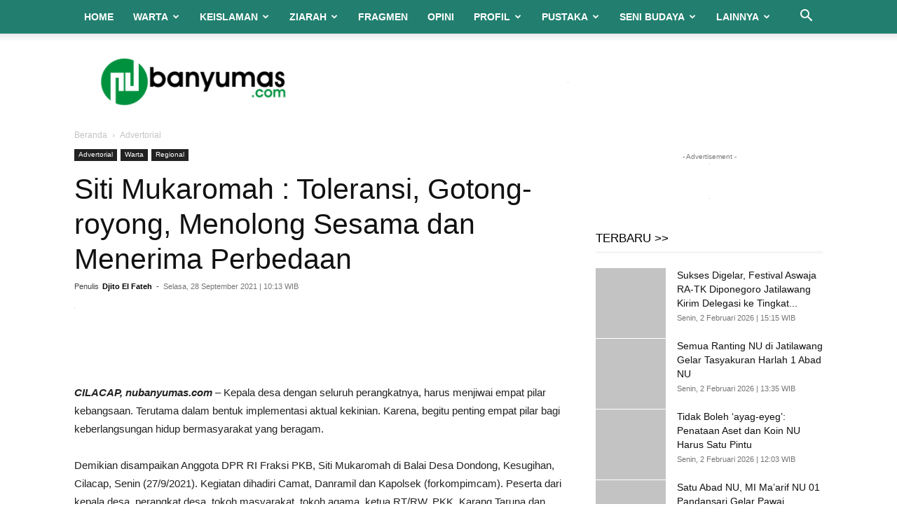

--- FILE ---
content_type: text/html; charset=UTF-8
request_url: https://nubanyumas.com/siti-mukaromah-toleransi-gotong-royong-menolong-sesama-dan-menerima-perbedaan/
body_size: 35834
content:
<!doctype html >
<!--[if IE 8]><html class="ie8" lang="en"> <![endif]-->
<!--[if IE 9]><html class="ie9" lang="en"> <![endif]-->
<!--[if gt IE 8]><!--><html lang="id" prefix="og: https://ogp.me/ns#"> <!--<![endif]--><head><title>Siti Mukaromah : Toleransi, Gotong-royong, Menolong Sesama dan Menerima Perbedaan - NU Online Banyumas</title><meta charset="UTF-8" /><meta name="viewport" content="width=device-width, initial-scale=1.0"><link rel="pingback" href="https://nubanyumas.com/xmlrpc.php" /><link rel="icon" type="image/png" href="https://nubanyumas.com/wp-content/uploads/2020/11/NUBANYUMASCOM2.png"><meta name="description" content="Demikian disampaikan Anggota DPR RI Fraksi PKB, Siti Mukaromah di Balai Desa Dondong, Kesugihan, Cilacap, Senin (27/9/2021). Kegiatan dihadiri Camat, Danramil"/><meta name="robots" content="follow, index, max-snippet:-1, max-video-preview:-1, max-image-preview:large"/><link rel="canonical" href="https://nubanyumas.com/siti-mukaromah-toleransi-gotong-royong-menolong-sesama-dan-menerima-perbedaan/" /><meta property="og:locale" content="id_ID" /><meta property="og:type" content="article" /><meta property="og:title" content="Siti Mukaromah : Toleransi, Gotong-royong, Menolong Sesama dan Menerima Perbedaan - NU Online Banyumas" /><meta property="og:description" content="Demikian disampaikan Anggota DPR RI Fraksi PKB, Siti Mukaromah di Balai Desa Dondong, Kesugihan, Cilacap, Senin (27/9/2021). Kegiatan dihadiri Camat, Danramil" /><meta property="og:url" content="https://nubanyumas.com/siti-mukaromah-toleransi-gotong-royong-menolong-sesama-dan-menerima-perbedaan/" /><meta property="og:site_name" content="NU Online Banyumas" /><meta property="article:publisher" content="https://web.facebook.com/nubanyumas" /><meta property="article:author" content="https://www.facebook.com/djitoelfateh" /><meta property="article:tag" content="#mbakerma" /><meta property="article:tag" content="#nkri" /><meta property="article:tag" content="#pkb" /><meta property="article:tag" content="#sosialisasiempatpilar" /><meta property="article:tag" content="nubanyumas" /><meta property="article:section" content="Advertorial" /><meta property="og:updated_time" content="2021-09-28T10:39:45+07:00" /><meta property="og:image" content="https://nubanyumas.com/wp-content/uploads/2021/09/WhatsApp-Image-2021-09-28-at-06.05.17.jpeg" /><meta property="og:image:secure_url" content="https://nubanyumas.com/wp-content/uploads/2021/09/WhatsApp-Image-2021-09-28-at-06.05.17.jpeg" /><meta property="og:image:width" content="1280" /><meta property="og:image:height" content="853" /><meta property="og:image:alt" content="Siti Mukaromah, Erma, Toleransi Gotong-royong Menolong Sesama dan Menerima Perbedaan" /><meta property="og:image:type" content="image/jpeg" /><meta property="article:published_time" content="2021-09-28T10:13:27+07:00" /><meta property="article:modified_time" content="2021-09-28T10:39:45+07:00" /><meta name="twitter:card" content="summary_large_image" /><meta name="twitter:title" content="Siti Mukaromah : Toleransi, Gotong-royong, Menolong Sesama dan Menerima Perbedaan - NU Online Banyumas" /><meta name="twitter:description" content="Demikian disampaikan Anggota DPR RI Fraksi PKB, Siti Mukaromah di Balai Desa Dondong, Kesugihan, Cilacap, Senin (27/9/2021). Kegiatan dihadiri Camat, Danramil" /><meta name="twitter:site" content="@nubanyumas_com" /><meta name="twitter:creator" content="@nubanyumas_com" /><meta name="twitter:image" content="https://nubanyumas.com/wp-content/uploads/2021/09/WhatsApp-Image-2021-09-28-at-06.05.17.jpeg" /><meta name="twitter:label1" content="Ditulis oleh" /><meta name="twitter:data1" content="Djito El Fateh" /><meta name="twitter:label2" content="Waktunya membaca" /><meta name="twitter:data2" content="Kurang dari semenit" /> <script type="application/ld+json" class="rank-math-schema">{"@context":"https://schema.org","@graph":[{"@type":"Organization","@id":"https://nubanyumas.com/#organization","name":"NU Banyumas","sameAs":["https://web.facebook.com/nubanyumas","https://twitter.com/nubanyumas_com"],"logo":{"@type":"ImageObject","@id":"https://nubanyumas.com/#logo","url":"https://nubanyumas.com/wp-content/uploads/2020/11/logo-retina-hitam.png","contentUrl":"https://nubanyumas.com/wp-content/uploads/2020/11/logo-retina-hitam.png","caption":"NU Banyumas","inLanguage":"id","width":"549","height":"182"}},{"@type":"WebSite","@id":"https://nubanyumas.com/#website","url":"https://nubanyumas.com","name":"NU Banyumas","publisher":{"@id":"https://nubanyumas.com/#organization"},"inLanguage":"id"},{"@type":"ImageObject","@id":"https://nubanyumas.com/wp-content/uploads/2021/09/WhatsApp-Image-2021-09-28-at-06.05.17.jpeg","url":"https://nubanyumas.com/wp-content/uploads/2021/09/WhatsApp-Image-2021-09-28-at-06.05.17.jpeg","width":"1280","height":"853","caption":"Siti Mukaromah, Erma, Toleransi Gotong-royong Menolong Sesama dan Menerima Perbedaan","inLanguage":"id"},{"@type":"BreadcrumbList","@id":"https://nubanyumas.com/siti-mukaromah-toleransi-gotong-royong-menolong-sesama-dan-menerima-perbedaan/#breadcrumb","itemListElement":[{"@type":"ListItem","position":"1","item":{"@id":"https://nubanyumas.com","name":"Home"}},{"@type":"ListItem","position":"2","item":{"@id":"https://nubanyumas.com/siti-mukaromah-toleransi-gotong-royong-menolong-sesama-dan-menerima-perbedaan/","name":"Siti Mukaromah : Toleransi, Gotong-royong, Menolong Sesama dan Menerima Perbedaan"}}]},{"@type":"WebPage","@id":"https://nubanyumas.com/siti-mukaromah-toleransi-gotong-royong-menolong-sesama-dan-menerima-perbedaan/#webpage","url":"https://nubanyumas.com/siti-mukaromah-toleransi-gotong-royong-menolong-sesama-dan-menerima-perbedaan/","name":"Siti Mukaromah : Toleransi, Gotong-royong, Menolong Sesama dan Menerima Perbedaan - NU Online Banyumas","datePublished":"2021-09-28T10:13:27+07:00","dateModified":"2021-09-28T10:39:45+07:00","isPartOf":{"@id":"https://nubanyumas.com/#website"},"primaryImageOfPage":{"@id":"https://nubanyumas.com/wp-content/uploads/2021/09/WhatsApp-Image-2021-09-28-at-06.05.17.jpeg"},"inLanguage":"id","breadcrumb":{"@id":"https://nubanyumas.com/siti-mukaromah-toleransi-gotong-royong-menolong-sesama-dan-menerima-perbedaan/#breadcrumb"}},{"@type":"Person","@id":"https://nubanyumas.com/author/djitalkshow/","name":"Djito El Fateh","description":"Memiliki nama lengkap Rujito, M.Sos. Menekuni jurnalistik, manajemen media specialist dan consultan. tinggal di @djitonu.","url":"https://nubanyumas.com/author/djitalkshow/","image":{"@type":"ImageObject","@id":"https://nubanyumas.com/wp-content/uploads/2026/01/cropped-WhatsApp-Image-2025-09-01-at-20.04.49-96x96.jpeg","url":"https://nubanyumas.com/wp-content/uploads/2026/01/cropped-WhatsApp-Image-2025-09-01-at-20.04.49-96x96.jpeg","caption":"Djito El Fateh","inLanguage":"id"},"sameAs":["https://www.facebook.com/djitoelfateh"],"worksFor":{"@id":"https://nubanyumas.com/#organization"}},{"@type":"NewsArticle","headline":"Siti Mukaromah : Toleransi, Gotong-royong, Menolong Sesama dan Menerima Perbedaan - NU Online Banyumas","keywords":"Siti Mukaromah","datePublished":"2021-09-28T10:13:27+07:00","dateModified":"2021-09-28T10:39:45+07:00","author":{"@id":"https://nubanyumas.com/author/djitalkshow/","name":"Djito El Fateh"},"publisher":{"@id":"https://nubanyumas.com/#organization"},"description":"Demikian disampaikan Anggota DPR RI Fraksi PKB, Siti Mukaromah di Balai Desa Dondong, Kesugihan, Cilacap, Senin (27/9/2021). Kegiatan dihadiri Camat, Danramil","name":"Siti Mukaromah : Toleransi, Gotong-royong, Menolong Sesama dan Menerima Perbedaan - NU Online Banyumas","@id":"https://nubanyumas.com/siti-mukaromah-toleransi-gotong-royong-menolong-sesama-dan-menerima-perbedaan/#richSnippet","isPartOf":{"@id":"https://nubanyumas.com/siti-mukaromah-toleransi-gotong-royong-menolong-sesama-dan-menerima-perbedaan/#webpage"},"image":{"@id":"https://nubanyumas.com/wp-content/uploads/2021/09/WhatsApp-Image-2021-09-28-at-06.05.17.jpeg"},"inLanguage":"id","mainEntityOfPage":{"@id":"https://nubanyumas.com/siti-mukaromah-toleransi-gotong-royong-menolong-sesama-dan-menerima-perbedaan/#webpage"}}]}</script> <link rel="alternate" type="application/rss+xml" title="NU Online Banyumas &raquo; Feed" href="https://nubanyumas.com/feed/" /><link rel="alternate" type="application/rss+xml" title="NU Online Banyumas &raquo; Umpan Komentar" href="https://nubanyumas.com/comments/feed/" /><link rel="alternate" title="oEmbed (JSON)" type="application/json+oembed" href="https://nubanyumas.com/wp-json/oembed/1.0/embed?url=https%3A%2F%2Fnubanyumas.com%2Fsiti-mukaromah-toleransi-gotong-royong-menolong-sesama-dan-menerima-perbedaan%2F" /><link rel="alternate" title="oEmbed (XML)" type="text/xml+oembed" href="https://nubanyumas.com/wp-json/oembed/1.0/embed?url=https%3A%2F%2Fnubanyumas.com%2Fsiti-mukaromah-toleransi-gotong-royong-menolong-sesama-dan-menerima-perbedaan%2F&#038;format=xml" /><style id="litespeed-ccss">:root{--wp-block-synced-color:#7a00df;--wp-block-synced-color--rgb:122,0,223;--wp-bound-block-color:var(--wp-block-synced-color);--wp-editor-canvas-background:#ddd;--wp-admin-theme-color:#007cba;--wp-admin-theme-color--rgb:0,124,186;--wp-admin-theme-color-darker-10:#006ba1;--wp-admin-theme-color-darker-10--rgb:0,107,160.5;--wp-admin-theme-color-darker-20:#005a87;--wp-admin-theme-color-darker-20--rgb:0,90,135;--wp-admin-border-width-focus:2px}:root{--wp--preset--font-size--normal:16px;--wp--preset--font-size--huge:42px}:where(figure){margin:0 0 1em}:root{--wp--preset--aspect-ratio--square:1;--wp--preset--aspect-ratio--4-3:4/3;--wp--preset--aspect-ratio--3-4:3/4;--wp--preset--aspect-ratio--3-2:3/2;--wp--preset--aspect-ratio--2-3:2/3;--wp--preset--aspect-ratio--16-9:16/9;--wp--preset--aspect-ratio--9-16:9/16;--wp--preset--color--black:#000000;--wp--preset--color--cyan-bluish-gray:#abb8c3;--wp--preset--color--white:#ffffff;--wp--preset--color--pale-pink:#f78da7;--wp--preset--color--vivid-red:#cf2e2e;--wp--preset--color--luminous-vivid-orange:#ff6900;--wp--preset--color--luminous-vivid-amber:#fcb900;--wp--preset--color--light-green-cyan:#7bdcb5;--wp--preset--color--vivid-green-cyan:#00d084;--wp--preset--color--pale-cyan-blue:#8ed1fc;--wp--preset--color--vivid-cyan-blue:#0693e3;--wp--preset--color--vivid-purple:#9b51e0;--wp--preset--gradient--vivid-cyan-blue-to-vivid-purple:linear-gradient(135deg,rgb(6,147,227) 0%,rgb(155,81,224) 100%);--wp--preset--gradient--light-green-cyan-to-vivid-green-cyan:linear-gradient(135deg,rgb(122,220,180) 0%,rgb(0,208,130) 100%);--wp--preset--gradient--luminous-vivid-amber-to-luminous-vivid-orange:linear-gradient(135deg,rgb(252,185,0) 0%,rgb(255,105,0) 100%);--wp--preset--gradient--luminous-vivid-orange-to-vivid-red:linear-gradient(135deg,rgb(255,105,0) 0%,rgb(207,46,46) 100%);--wp--preset--gradient--very-light-gray-to-cyan-bluish-gray:linear-gradient(135deg,rgb(238,238,238) 0%,rgb(169,184,195) 100%);--wp--preset--gradient--cool-to-warm-spectrum:linear-gradient(135deg,rgb(74,234,220) 0%,rgb(151,120,209) 20%,rgb(207,42,186) 40%,rgb(238,44,130) 60%,rgb(251,105,98) 80%,rgb(254,248,76) 100%);--wp--preset--gradient--blush-light-purple:linear-gradient(135deg,rgb(255,206,236) 0%,rgb(152,150,240) 100%);--wp--preset--gradient--blush-bordeaux:linear-gradient(135deg,rgb(254,205,165) 0%,rgb(254,45,45) 50%,rgb(107,0,62) 100%);--wp--preset--gradient--luminous-dusk:linear-gradient(135deg,rgb(255,203,112) 0%,rgb(199,81,192) 50%,rgb(65,88,208) 100%);--wp--preset--gradient--pale-ocean:linear-gradient(135deg,rgb(255,245,203) 0%,rgb(182,227,212) 50%,rgb(51,167,181) 100%);--wp--preset--gradient--electric-grass:linear-gradient(135deg,rgb(202,248,128) 0%,rgb(113,206,126) 100%);--wp--preset--gradient--midnight:linear-gradient(135deg,rgb(2,3,129) 0%,rgb(40,116,252) 100%);--wp--preset--font-size--small:11px;--wp--preset--font-size--medium:20px;--wp--preset--font-size--large:32px;--wp--preset--font-size--x-large:42px;--wp--preset--font-size--regular:15px;--wp--preset--font-size--larger:50px;--wp--preset--spacing--20:0.44rem;--wp--preset--spacing--30:0.67rem;--wp--preset--spacing--40:1rem;--wp--preset--spacing--50:1.5rem;--wp--preset--spacing--60:2.25rem;--wp--preset--spacing--70:3.38rem;--wp--preset--spacing--80:5.06rem;--wp--preset--shadow--natural:6px 6px 9px rgba(0, 0, 0, 0.2);--wp--preset--shadow--deep:12px 12px 50px rgba(0, 0, 0, 0.4);--wp--preset--shadow--sharp:6px 6px 0px rgba(0, 0, 0, 0.2);--wp--preset--shadow--outlined:6px 6px 0px -3px rgb(255, 255, 255), 6px 6px rgb(0, 0, 0);--wp--preset--shadow--crisp:6px 6px 0px rgb(0, 0, 0)}:root{--td_theme_color:#4db2ec;--td_grid_border_color:#ededed;--td_black:#222;--td_text_color:#111;--td_default_google_font_1:'Open Sans', 'Open Sans Regular', sans-serif;--td_default_google_font_2:'Roboto', sans-serif}html{font-family:sans-serif;-ms-text-size-adjust:100%;-webkit-text-size-adjust:100%}body{margin:0}article,figure,header{display:block}a{background-color:#fff0}img{border:0}figure{margin:0}input{color:inherit;font:inherit;margin:0}html input[type="button"],input[type="submit"]{-webkit-appearance:button}input::-moz-focus-inner{border:0;padding:0}input{line-height:normal}*{-webkit-box-sizing:border-box;-moz-box-sizing:border-box;box-sizing:border-box}*:before,*:after{-webkit-box-sizing:border-box;-moz-box-sizing:border-box;box-sizing:border-box}img{max-width:100%;height:auto}.td-main-content-wrap{background-color:#fff}.td-container{width:1068px;margin-right:auto;margin-left:auto}.td-container:before,.td-container:after{display:table;content:"";line-height:0}.td-container:after{clear:both}.td-pb-row{*zoom:1;margin-right:-24px;margin-left:-24px;position:relative}.td-pb-row:before,.td-pb-row:after{display:table;content:""}.td-pb-row:after{clear:both}.td-pb-row [class*="td-pb-span"]{display:block;min-height:1px;float:left;padding-right:24px;padding-left:24px;position:relative}@media (min-width:1019px) and (max-width:1140px){.td-pb-row [class*="td-pb-span"]{padding-right:20px;padding-left:20px}}@media (min-width:768px) and (max-width:1018px){.td-pb-row [class*="td-pb-span"]{padding-right:14px;padding-left:14px}}@media (max-width:767px){.td-pb-row [class*="td-pb-span"]{padding-right:0;padding-left:0;float:none;width:100%}}.td-ss-main-sidebar{-webkit-backface-visibility:hidden;-webkit-perspective:1000}.td-pb-span4{width:33.33333333%}.td-pb-span8{width:66.66666667%}@media (min-width:1019px) and (max-width:1140px){.td-container{width:980px}.td-pb-row{margin-right:-20px;margin-left:-20px}}@media (min-width:768px) and (max-width:1018px){.td-container{width:740px}.td-pb-row{margin-right:-14px;margin-left:-14px}}@media (max-width:767px){.td-container{width:100%;padding-left:20px;padding-right:20px}.td-pb-row{width:100%;margin-left:0;margin-right:0}}.td-header-wrap{position:relative;z-index:2000}.td-header-row{*zoom:1;font-family:var(--td_default_google_font_1,'Open Sans','Open Sans Regular',sans-serif)}.td-header-row:before,.td-header-row:after{display:table;content:""}.td-header-row:after{clear:both}.td-header-row [class*="td-header-sp"]{display:block;min-height:1px;float:left;padding-right:24px;padding-left:24px}@media (min-width:1019px) and (max-width:1140px){.td-header-row [class*="td-header-sp"]{padding-right:20px;padding-left:20px}}@media (min-width:768px) and (max-width:1018px){.td-header-row [class*="td-header-sp"]{padding-right:14px;padding-left:14px}}@media (max-width:767px){.td-header-row [class*="td-header-sp"]{padding-right:0;padding-left:0;float:none;width:100%}}.td-header-gradient:before{content:"";background:#fff0 url([data-uri]);width:100%;height:12px;position:absolute;left:0;bottom:-12px;z-index:1}@media (max-width:767px){#td-header-search-button{display:none}}#td-header-search-button-mob{display:none}@media (max-width:767px){#td-header-search-button-mob{display:block}}@media (min-width:768px){.td-drop-down-search .td-search-form{margin:20px}}.td-header-wrap .td-drop-down-search{position:absolute;top:100%;right:0;visibility:hidden;opacity:0;transform:translate3d(0,20px,0);-webkit-transform:translate3d(0,20px,0);background-color:#fff;-webkit-box-shadow:0 2px 6px rgb(0 0 0/.2);box-shadow:0 2px 6px rgb(0 0 0/.2);border-top:0;width:342px}.td-header-wrap .td-drop-down-search .btn{position:absolute;height:32px;min-width:67px;line-height:17px;padding:7px 15px 8px;text-shadow:none;vertical-align:top;right:20px;margin:0!important}.td-header-wrap .td-drop-down-search:before{position:absolute;top:-9px;right:19px;display:block;content:"";width:0;height:0;border-style:solid;border-width:0 5.5px 6px 5.5px;border-color:#fff0 #fff0 var(--td_theme_color,#4db2ec) #fff0}.td-header-wrap .td-drop-down-search:after{position:absolute;top:-3px;display:block;content:"";right:0;left:0;margin:0 auto;width:100%;height:3px;background-color:var(--td_theme_color,#4db2ec)}.td-header-wrap #td-header-search{width:235px;height:32px;margin:0;border-right:0;line-height:17px;border-color:#eaeaea!important}@media (max-width:767px){.td-header-wrap #td-header-search{width:91%;font-size:16px}}.td-banner-wrap-full{position:relative}.td-header-menu-wrap-full{z-index:9998;position:relative}@media (max-width:767px){.td-header-wrap .td-header-menu-wrap-full,.td-header-wrap .td-header-menu-wrap,.td-header-wrap .td-header-main-menu{background-color:var(--td_mobile_menu_color,#222222)!important;height:54px!important}.header-search-wrap .td-icon-search{color:var(--td_mobile_icons_color,#ffffff)!important}}.td-header-wrap .td-header-menu-wrap-full{background-color:#fff}.td-header-main-menu{position:relative;z-index:999;padding-right:48px}@media (max-width:767px){.td-header-main-menu{padding-right:64px;padding-left:2px}}.sf-menu,.sf-menu ul,.sf-menu li{margin:0;list-style:none}@media (max-width:767px){.sf-menu{display:none}}.sf-menu ul{position:absolute;top:-999em;width:10em}.sf-menu>li.td-normal-menu>ul.sub-menu{left:-15px}@media (min-width:768px) and (max-width:1018px){.sf-menu>li.td-normal-menu>ul.sub-menu{left:-5px}}.sf-menu ul li{width:100%}.sf-menu li{float:left;position:relative}.sf-menu .td-menu-item>a{display:block;position:relative}.sf-menu>li>a{padding:0 14px;line-height:48px;font-size:14px;color:#000;font-weight:700;text-transform:uppercase;-webkit-backface-visibility:hidden}@media (min-width:768px) and (max-width:1018px){.sf-menu>li>a{padding:0 9px;font-size:11px}}.sf-menu>li>a:after{background-color:#fff0;content:"";width:0;height:3px;position:absolute;bottom:0;left:0;right:0;margin:0 auto;-webkit-transform:translate3d(0,0,0);transform:translate3d(0,0,0)}#td-header-menu{display:inline-block;vertical-align:top}.td-normal-menu ul{box-shadow:1px 1px 4px rgb(0 0 0/.15)}.sf-menu .td-normal-menu ul{padding:15px 0}@media (min-width:768px) and (max-width:1018px){.sf-menu .td-normal-menu ul{padding:8px 0}}.sf-menu .td-normal-menu ul ul{margin:-15px 0}@media (min-width:768px) and (max-width:1018px){.sf-menu .td-normal-menu ul ul{margin:-8px 0}}.sf-menu ul{background-color:#fff}.sf-menu ul .td-menu-item>a{padding:7px 30px;font-size:12px;line-height:20px;color:#111}@media (min-width:768px) and (max-width:1018px){.sf-menu ul .td-menu-item>a{padding:5px 16px 6px;font-size:11px}}.sf-menu .sub-menu{-webkit-backface-visibility:hidden}.header-search-wrap{position:absolute;top:0;right:0;z-index:999}.header-search-wrap .td-icon-search{display:inline-block;font-size:19px;width:48px;line-height:48px;text-align:center}@media (min-width:768px) and (max-width:1018px){.header-search-wrap .td-icon-search{font-size:15px}}@media (max-width:767px){.header-search-wrap .td-icon-search{height:54px;width:54px;line-height:54px;font-size:22px;margin-right:2px}}#td-outer-wrap{overflow:hidden}@media (max-width:767px){#td-outer-wrap{margin:auto;width:100%;-webkit-transform-origin:50% 200px 0;transform-origin:50% 200px 0}}#td-top-mobile-toggle{display:none}@media (max-width:767px){#td-top-mobile-toggle{display:inline-block;position:relative}}#td-top-mobile-toggle a{display:inline-block}#td-top-mobile-toggle i{font-size:27px;width:64px;line-height:54px;height:54px;display:inline-block;padding-top:1px;color:var(--td_mobile_icons_color,#ffffff)}.td-menu-background{background-repeat:var(--td_mobile_background_repeat,no-repeat);background-size:var(--td_mobile_background_size,cover);background-position:var(--td_mobile_background_size,center top);position:fixed;top:0;display:block;width:100%;height:113%;z-index:9999;visibility:hidden;transform:translate3d(-100%,0,0);-webkit-transform:translate3d(-100%,0,0)}.td-menu-background:before{content:"";width:100%;height:100%;position:absolute;top:0;left:0;opacity:.98;background:#313b45;background:-webkit-gradient(left top,left bottom,color-stop(0%,var(--td_mobile_gradient_one_mob,#313b45)),color-stop(100%,var(--td_mobile_gradient_two_mob,#3393b8)));background:linear-gradient(to bottom,var(--td_mobile_gradient_one_mob,#313b45) 0%,var(--td_mobile_gradient_two_mob,#3393b8) 100%)}#td-mobile-nav{padding:0;position:fixed;width:100%;height:calc(100% + 1px);top:0;z-index:9999;visibility:hidden;transform:translate3d(-99%,0,0);-webkit-transform:translate3d(-99%,0,0);left:-1%;font-family:-apple-system,".SFNSText-Regular","San Francisco","Roboto","Segoe UI","Helvetica Neue","Lucida Grande",sans-serif}#td-mobile-nav{height:1px;overflow:hidden}#td-mobile-nav .td-menu-socials{padding:0 65px 0 20px;overflow:hidden;height:60px}#td-mobile-nav .td-social-icon-wrap{margin:20px 5px 0 0;display:inline-block}#td-mobile-nav .td-social-icon-wrap i{border:none;background-color:#fff0;font-size:14px;width:40px;height:40px;line-height:38px;color:var(--td_mobile_text_color,#ffffff);vertical-align:middle}#td-mobile-nav .td-social-icon-wrap .td-icon-instagram{font-size:16px}.td-mobile-close{position:absolute;right:1px;top:0;z-index:1000}.td-mobile-close .td-icon-close-mobile{height:70px;width:70px;line-height:70px;font-size:21px;color:var(--td_mobile_text_color,#ffffff);top:4px;position:relative}.td-mobile-content{padding:20px 20px 0}.td-mobile-container{padding-bottom:20px;position:relative}.td-mobile-content ul{list-style:none;margin:0;padding:0}.td-mobile-content li{float:none;margin-left:0;-webkit-touch-callout:none}.td-mobile-content li a{display:block;line-height:21px;font-size:21px;color:var(--td_mobile_text_color,#ffffff);margin-left:0;padding:12px 30px 12px 12px;font-weight:700}.td-mobile-content .td-icon-menu-right{display:none;position:absolute;top:10px;right:-4px;z-index:1000;font-size:14px;padding:6px 12px;float:right;color:var(--td_mobile_text_color,#ffffff);-webkit-transform-origin:50% 48%0;transform-origin:50% 48%0;transform:rotate(-90deg);-webkit-transform:rotate(-90deg)}.td-mobile-content .td-icon-menu-right:before{content:""}.td-mobile-content .sub-menu{max-height:0;overflow:hidden;opacity:0}.td-mobile-content .sub-menu .td-icon-menu-right{font-size:11px;right:-2px;top:8px;color:var(--td_mobile_text_color,#ffffff)}.td-mobile-content .sub-menu a{padding:9px 26px 9px 36px!important;line-height:19px;font-size:16px;font-weight:400}.td-mobile-content .sub-menu .sub-menu a{padding-left:55px!important}.td-mobile-content .menu-item-has-children a{width:100%;z-index:1}.td-mobile-container{opacity:1}.td-search-wrap-mob{padding:0;position:absolute;width:100%;height:auto;top:0;text-align:center;z-index:9999;visibility:hidden;color:var(--td_mobile_text_color,#ffffff);font-family:-apple-system,".SFNSText-Regular","San Francisco","Roboto","Segoe UI","Helvetica Neue","Lucida Grande",sans-serif}.td-search-wrap-mob .td-drop-down-search{opacity:0;visibility:hidden;-webkit-backface-visibility:hidden;position:relative}.td-search-wrap-mob #td-header-search-mob{color:var(--td_mobile_text_color,#ffffff);font-weight:700;font-size:26px;height:40px;line-height:36px;border:0;background:#fff0;outline:0;margin:8px 0;padding:0;text-align:center}.td-search-wrap-mob .td-search-input{margin:0 5%;position:relative}.td-search-wrap-mob .td-search-input span{opacity:.8;font-size:12px}.td-search-wrap-mob .td-search-input:before,.td-search-wrap-mob .td-search-input:after{content:"";position:absolute;display:block;width:100%;height:1px;background-color:var(--td_mobile_text_color,#ffffff);bottom:0;left:0;opacity:.2}.td-search-wrap-mob .td-search-input:after{opacity:.8;transform:scaleX(0);-webkit-transform:scaleX(0)}.td-search-wrap-mob .td-search-form{margin-bottom:30px}.td-search-background{background-repeat:no-repeat;background-size:cover;background-position:center top;position:fixed;top:0;display:block;width:100%;height:113%;z-index:9999;transform:translate3d(100%,0,0);-webkit-transform:translate3d(100%,0,0);visibility:hidden}.td-search-background:before{content:"";width:100%;height:100%;position:absolute;top:0;left:0;opacity:.98;background:#313b45;background:-webkit-gradient(left top,left bottom,color-stop(0%,var(--td_mobile_gradient_one_mob,#313b45)),color-stop(100%,var(--td_mobile_gradient_two_mob,#3393b8)));background:linear-gradient(to bottom,var(--td_mobile_gradient_one_mob,#313b45) 0%,var(--td_mobile_gradient_two_mob,#3393b8) 100%)}.td-search-close{text-align:right;z-index:1000}.td-search-close .td-icon-close-mobile{height:70px;width:70px;line-height:70px;font-size:21px;color:var(--td_mobile_text_color,#ffffff);position:relative;top:4px;right:0}.td-login-inputs{position:relative}body{font-family:Verdana,BlinkMacSystemFont,-apple-system,"Segoe UI",Roboto,Oxygen,Ubuntu,Cantarell,"Open Sans","Helvetica Neue",sans-serif;font-size:14px;line-height:21px}a{color:var(--td_theme_color,#4db2ec);text-decoration:none}ul{padding:0}ul li{line-height:24px;margin-left:21px}h1{font-family:var(--td_default_google_font_2,'Roboto',sans-serif);color:var(--td_text_color,#111111);font-weight:400;margin:6px 0}h1{font-size:32px;line-height:40px;margin-top:33px;margin-bottom:23px}input[type=submit]{font-family:var(--td_default_google_font_2,'Roboto',sans-serif);font-size:13px;background-color:var(--td_black,#222222);border-radius:0;color:#fff;border:none;padding:8px 15px;font-weight:500}input[type=text],input[type=email]{font-size:12px;line-height:21px;color:#444;border:1px solid #e1e1e1;width:100%;max-width:100%;height:34px;padding:3px 9px}@media (max-width:767px){input[type=text],input[type=email]{font-size:16px}}input[type=password]{width:100%;position:relative;top:0;display:inline-table;vertical-align:middle;font-size:12px;line-height:21px;color:#444;border:1px solid #ccc;max-width:100%;height:34px;padding:3px 9px;margin-bottom:10px}@media (max-width:767px){input[type=password]{font-size:16px}}.tagdiv-type{font-size:15px;line-height:1.74;color:#222}.tagdiv-type img{margin-bottom:21px}.tagdiv-type figure img{margin-bottom:0}.entry-title{word-wrap:break-word}.td-module-meta-info{font-family:var(--td_default_google_font_1,'Open Sans','Open Sans Regular',sans-serif);font-size:11px;margin-bottom:7px;line-height:1;min-height:17px}.td-post-author-name{font-weight:700;display:inline-block;position:relative;top:2px}.td-post-author-name a{color:#000}.td-post-author-name div{display:inline;margin-right:2px}.td-post-date{color:#767676;display:inline-block;position:relative;top:2px}.td-main-content-wrap{padding-bottom:40px}@media (max-width:767px){.td-main-content-wrap{padding-bottom:26px}}.td-ss-main-sidebar{perspective:unset!important}.td-crumb-container{min-height:35px;margin-bottom:9px;padding-top:21px}@media (min-width:768px) and (max-width:1018px){.td-crumb-container{padding-top:16px}}@media (max-width:767px){.td-crumb-container{padding-top:11px}}@media (max-width:767px){.single-post .td-bred-no-url-last{display:none}}.entry-crumbs{font-family:var(--td_default_google_font_1,'Open Sans','Open Sans Regular',sans-serif);font-size:12px;color:#c3c3c3;line-height:18px;padding-top:1px;padding-bottom:2px}.entry-crumbs a{color:#c3c3c3}.entry-crumbs .td-bread-sep{font-size:8px;margin:0 5px}.td-category{list-style:none;font-family:var(--td_default_google_font_1,'Open Sans','Open Sans Regular',sans-serif);font-size:10px;margin-top:0;margin-bottom:10px;line-height:1}.td-category li{display:inline-block;margin:0 5px 5px 0;line-height:1}.td-category a{color:#fff;background-color:var(--td_black,#222222);padding:3px 6px 4px 6px;white-space:nowrap;display:inline-block}@media (max-width:767px){.single .td-category{margin-bottom:0}}.post{background-color:var(--td_container_transparent,#ffffff)}.post header .entry-title{margin-top:0;margin-bottom:7px;word-wrap:break-word;font-size:41px;line-height:50px}@media (max-width:1018px){.post header .entry-title{font-size:32px;line-height:36px}}@media (max-width:767px){.post header .entry-title{margin-top:3px;margin-bottom:9px}}header .td-module-meta-info{margin-bottom:16px}header .td-post-author-name{font-weight:400;color:#444;float:left}header .td-post-author-name a{font-weight:700;margin-right:3px}header .td-post-date{margin-left:4px;color:#767676;float:left}.td-next-prev-separator{display:none}.td-author-name{font-family:var(--td_default_google_font_1,'Open Sans','Open Sans Regular',sans-serif);font-size:15px;line-height:21px;font-weight:700;margin:7px 0 8px 0}.td-author-name a{color:#222}.td-post-featured-image{position:relative}.td-post-featured-image img{display:block;margin-bottom:26px;width:100%}.td-post-content{margin-top:21px;padding-bottom:16px}@media (max-width:767px){.td-post-content{margin-top:16px}}.td-post-content img{display:block}@media (max-width:1018px){.td-post-template-default .td-post-header header .entry-title{font-size:32px;line-height:36px}}.td-post-template-default .td-post-featured-image img{width:auto}[class^="td-icon-"]:before,[class*=" td-icon-"]:before{font-family:"newspaper";speak:none;font-style:normal;font-weight:400;font-variant:normal;text-transform:none;line-height:1;text-align:center;-webkit-font-smoothing:antialiased;-moz-osx-font-smoothing:grayscale}[class*="td-icon-"]{line-height:1;text-align:center;display:inline-block}.td-icon-right:before{content:""}.td-icon-search:before{content:""}.td-icon-menu-right:before{content:""}.td-icon-facebook:before{content:""}.td-icon-instagram:before{content:""}.td-icon-twitter:before{content:""}.td-icon-youtube:before{content:""}.td-icon-mobile:before{content:""}.td-icon-close-mobile:before{content:""}.td-icon-modal-back:before{content:""}.mfp-hide{display:none!important}.white-popup-block{position:relative;margin:0 auto;max-width:500px;min-height:500px;font-family:var(--td_default_google_font_1,'Open Sans','Open Sans Regular',sans-serif);text-align:center;color:#fff;vertical-align:top;-webkit-box-shadow:0 0 20px 0 rgb(0 0 0/.2);box-shadow:0 0 20px 0 rgb(0 0 0/.2);padding:0 0 24px;overflow:hidden}.white-popup-block:after{content:"";width:100%;height:100%;position:absolute;top:0;left:0;display:block;background:var(--td_login_gradient_one,rgb(0 69 130 / .8));background:-webkit-gradient(left bottom,right top,color-stop(0%,var(--td_login_gradient_one,rgb(0 69 130 / .8))),color-stop(100%,var(--td_login_gradient_two,rgb(38 134 146 / .8))));background:linear-gradient(45deg,var(--td_login_gradient_one,rgb(0 69 130 / .8)) 0%,var(--td_login_gradient_two,rgb(38 134 146 / .8)) 100%);z-index:-2}.white-popup-block:before{content:"";width:100%;height:100%;position:absolute;top:0;left:0;display:block;background-repeat:var(--td_login_background_repeat,no-repeat);background-size:var(--td_login_background_size,cover);background-position:var(--td_login_background_position,top);opacity:var(--td_login_background_opacity,1);z-index:-3}#login_pass{display:none!important}.td-a-rec img{display:block}.td-header-rec-wrap{position:relative;min-height:90px}@media (min-width:768px) and (max-width:1018px){.td-header-rec-wrap{min-height:60px}}@media (max-width:767px){.td-header-rec-wrap{margin-left:auto;margin-right:auto;display:table;min-height:0!important}}.td-header-sp-recs{padding:0!important;width:728px;position:relative;min-height:0!important}@media (min-width:768px) and (max-width:1018px){.td-header-sp-recs{width:470px}}@media (max-width:767px){.td-header-sp-recs{width:100%}}.td-header-sp-recs img{position:absolute;margin:auto;top:0;bottom:0;left:0;right:0}@media (max-width:767px){.td-header-sp-recs img{position:relative;display:table;margin:10px auto;width:100%}}.td-a-rec-id-sidebar img{width:100%}.td-a-rec-id-sidebar>div{margin-bottom:48px}.td-adspot-title{color:#767676;font-size:10px;text-align:center;display:block;font-family:Verdana,BlinkMacSystemFont,-apple-system,"Segoe UI",Roboto,Oxygen,Ubuntu,Cantarell,"Open Sans","Helvetica Neue",sans-serif;line-height:21px}.td-all-devices{display:table;margin-left:auto;margin-right:auto}.td-all-devices img{display:block}.td-container-wrap{background-color:var(--td_container_transparent,#ffffff);margin-left:auto;margin-right:auto}.wpb_button{display:inline-block;font-family:var(--td_default_google_font_1,'Open Sans','Open Sans Regular',sans-serif);font-weight:600;line-height:24px;text-shadow:none;border:none;border-radius:0;margin-bottom:21px}html{font-family:sans-serif;-ms-text-size-adjust:100%;-webkit-text-size-adjust:100%}body{margin:0}article,figure,header{display:block}a{background-color:#fff0}h1{font-size:2em;margin:.67em 0}img{border:0}figure{margin:0}input{color:inherit;font:inherit;margin:0}html input[type="button"],input[type="submit"]{-webkit-appearance:button}input::-moz-focus-inner{border:0;padding:0}input{line-height:normal}.td-header-sp-logo img{margin:auto;position:absolute;top:0;bottom:0;left:0;right:0}.td-main-menu-logo{display:none;float:left;margin-right:10px;height:48px}@media (max-width:767px){.td-main-menu-logo{display:block;margin-right:0;height:0}}.td-main-menu-logo a{line-height:48px}.td-main-menu-logo img{padding:3px 0;position:relative;vertical-align:middle;max-height:48px;width:auto}@media (max-width:767px){.td-main-menu-logo img{margin:auto;bottom:0;top:0;left:0;right:0;position:absolute;padding:0}}@media (max-width:1140px){.td-main-menu-logo img{max-width:180px}}.td-visual-hidden{border:0;width:1px;height:1px;margin:-1px;overflow:hidden;padding:0;position:absolute}.td-logo-in-header .td-sticky-disable.td-mobile-logo,.td-logo-in-header .td-sticky-disable.td-header-logo{display:none}@media (max-width:767px){.td-logo-in-header .td-sticky-disable.td-mobile-logo{display:block}}.td-header-top-menu-full{position:relative;z-index:9999}@media (max-width:767px){.td-header-top-menu-full{display:none}}.td-header-style-2 .td-header-top-menu-full{background-color:#222}.td-header-style-2 .td-header-sp-logo{width:284px;position:relative;height:90px;margin:24px 28px 0 28px}@media (min-width:1019px) and (max-width:1140px){.td-header-style-2 .td-header-sp-logo{width:224px;margin:24px 14px 0 14px}}@media (min-width:768px) and (max-width:1018px){.td-header-style-2 .td-header-sp-logo{width:214px;height:60px;margin-top:14px}}@media (max-width:767px){.td-header-style-2 .td-header-sp-logo{display:none}}.td-header-style-2 .td-header-sp-logo img{width:auto;max-height:90px}@media (min-width:768px) and (max-width:1018px){.td-header-style-2 .td-header-sp-logo img{max-height:60px}}.td-header-style-2 .td-header-sp-recs{margin:24px 0 0 0}@media (min-width:768px) and (max-width:1018px){.td-header-style-2 .td-header-sp-recs{margin-top:14px}}@media (max-width:767px){.td-header-style-2 .td-header-sp-recs{margin:0}}@media (min-width:768px){.td-header-style-2 .td-header-sp-recs .td-a-rec-id-header>div{margin:auto}}.td-header-style-2 .header-search-wrap .td-icon-search{color:#000}@media (max-width:767px){.td-header-style-2 .header-search-wrap .td-icon-search{color:#fff}}.td-header-style-2 .td-header-menu-wrap-full{position:relative}.td-header-top-menu{color:#fff;font-size:11px}.td-header-top-menu a{color:#fff}@media (min-width:1019px) and (max-width:1140px){.td-header-top-menu{overflow:visible}}.td-social-icon-wrap>a{display:inline-block}.td-social-icon-wrap .td-icon-font{font-size:12px;width:30px;height:24px;line-height:24px}.td-social-icon-wrap .td-icon-instagram{font-size:15px}@media (max-width:767px){.td-social-icon-wrap{margin:0 3px}}.td-pulldown-filter-list{display:none}:root{--accent-color:#fff}.white-popup-block:before{background-image:url(https://nubanyumas.com/wp-content/uploads/2020/11/login-mod.jpg)}:root{--td_excl_label:'EKSKLUSIF';--td_theme_color:#227f6f;--td_slider_text:rgba(34,127,111,0.7);--td_mobile_menu_color:#ffffff;--td_mobile_icons_color:#000000;--td_mobile_gradient_one_mob:#232323;--td_mobile_gradient_two_mob:#232323;--td_mobile_text_active_color:#227f6f}.td-header-wrap .td-header-menu-wrap-full{background-color:#227f6f}.header-search-wrap .td-drop-down-search:before{border-color:#fff0 #fff0 #d93 #fff0}.td-header-wrap .td-header-menu-wrap .sf-menu>li>a,.td-header-wrap .header-search-wrap #td-header-search-button .td-icon-search{color:#fff}.td-theme-wrap .sf-menu .td-normal-menu .sub-menu{background-color:#424242}.td-theme-wrap .sf-menu .td-normal-menu .sub-menu .td-menu-item>a{color:#fff}.white-popup-block:before{background-image:url(https://nubanyumas.com/wp-content/uploads/2020/11/login-mod.jpg)}:root{--td_excl_label:'EKSKLUSIF';--td_theme_color:#227f6f;--td_slider_text:rgba(34,127,111,0.7);--td_mobile_menu_color:#ffffff;--td_mobile_icons_color:#000000;--td_mobile_gradient_one_mob:#232323;--td_mobile_gradient_two_mob:#232323;--td_mobile_text_active_color:#227f6f}.td-header-wrap .td-header-menu-wrap-full{background-color:#227f6f}.header-search-wrap .td-drop-down-search:before{border-color:#fff0 #fff0 #d93 #fff0}.td-header-wrap .td-header-menu-wrap .sf-menu>li>a,.td-header-wrap .header-search-wrap #td-header-search-button .td-icon-search{color:#fff}.td-theme-wrap .sf-menu .td-normal-menu .sub-menu{background-color:#424242}.td-theme-wrap .sf-menu .td-normal-menu .sub-menu .td-menu-item>a{color:#fff}.tdi_1.td-a-rec{text-align:center}.td-social-sharing-hidden ul{display:none}.td-social-network .td-social-but-text{border-top-right-radius:2px;border-bottom-right-radius:2px}.td-social-but-text{display:inline-block;position:relative}.td-social-but-text{margin-left:-6px;padding-left:12px;padding-right:17px;line-height:40px}.td-social-but-text:before{content:"";position:absolute;top:12px;left:0;width:1px;height:16px;background-color:#fff;opacity:.2;z-index:1}.td-ps-border .td-social-network .td-social-but-text{line-height:38px;border-width:1px;border-style:solid}.td-ps-border .td-social-network .td-social-but-text{border-left-width:0}.td-ps-border .td-social-network .td-social-but-text:before{background-color:#000;opacity:.08}.td-ps-border-grey .td-social-but-text{border-color:#e9e9e9}.td-ps-text-color .td-social-but-text{font-weight:700}.td-ps-text-color .td-social-facebook .td-social-but-text{color:#516eab}.td-ps-text-color .td-social-twitter .td-social-but-text{color:#29c5f6}.td-ps-text-color .td-social-whatsapp .td-social-but-text{color:#7bbf6a}.td-ps-text-color .td-social-print .td-social-but-text{color:#333}.td-ps-text-color .td-social-telegram .td-social-but-text{color:#179cde}.td-ps-notext .td-social-network .td-social-but-text{display:none}.tdi_7.td-a-rec{text-align:center}.tdi_7.td-a-rec:not(.td-a-rec-no-translate){transform:translateZ(0)}</style><link rel="preload" data-asynced="1" data-optimized="2" as="style" onload="this.onload=null;this.rel='stylesheet'" href="https://nubanyumas.com/wp-content/litespeed/css/389265fd049e9eaf0358b5209234b18f.css?ver=d8686" /><script src="[data-uri]" defer></script> <script type="text/javascript" src="https://nubanyumas.com/wp-includes/js/jquery/jquery.min.js" id="jquery-core-js"></script> <link rel="https://api.w.org/" href="https://nubanyumas.com/wp-json/" /><link rel="alternate" title="JSON" type="application/json" href="https://nubanyumas.com/wp-json/wp/v2/posts/4911" /><link rel="EditURI" type="application/rsd+xml" title="RSD" href="https://nubanyumas.com/xmlrpc.php?rsd" /><meta name="generator" content="WordPress 6.9" /><link rel='shortlink' href='https://nubanyumas.com/?p=4911' /> <script src="https://www.googletagmanager.com/gtag/js?id=G-KHX46EHQHS" defer data-deferred="1"></script> <script src="[data-uri]" defer></script> <meta name="google-site-verification" content="NdeBjXSxTxW1Kpx5fuA_DBX_xCwa6QpCVoFB5fIPyJ0" /> <script src="https://www.googletagmanager.com/gtag/js?id=G-PRHLPQBE10" defer data-deferred="1"></script> <script src="[data-uri]" defer></script>  <script src="https://www.googletagmanager.com/gtag/js?id=G-PRHLPQBE10" defer data-deferred="1"></script> <script src="[data-uri]" defer></script> <script type="application/ld+json">{
        "@context": "https://schema.org",
        "@type": "BreadcrumbList",
        "itemListElement": [
            {
                "@type": "ListItem",
                "position": 1,
                "item": {
                    "@type": "WebSite",
                    "@id": "https://nubanyumas.com/",
                    "name": "Beranda"
                }
            },
            {
                "@type": "ListItem",
                "position": 2,
                    "item": {
                    "@type": "WebPage",
                    "@id": "https://nubanyumas.com/category/advertorial/",
                    "name": "Advertorial"
                }
            }    
        ]
    }</script> <link rel="icon" href="https://nubanyumas.com/wp-content/uploads/2025/03/cropped-Desain-tanpa-judul-1-32x32.png" sizes="32x32" /><link rel="icon" href="https://nubanyumas.com/wp-content/uploads/2025/03/cropped-Desain-tanpa-judul-1-192x192.png" sizes="192x192" /><link rel="apple-touch-icon" href="https://nubanyumas.com/wp-content/uploads/2025/03/cropped-Desain-tanpa-judul-1-180x180.png" /><meta name="msapplication-TileImage" content="https://nubanyumas.com/wp-content/uploads/2025/03/cropped-Desain-tanpa-judul-1-270x270.png" /><style id="tdw-css-placeholder"></style></head><body class="wp-singular post-template-default single single-post postid-4911 single-format-standard wp-theme-Newspaper td-standard-pack siti-mukaromah-toleransi-gotong-royong-menolong-sesama-dan-menerima-perbedaan global-block-template-4 td-full-layout" itemscope="itemscope" itemtype="https://schema.org/WebPage"><div class="td-scroll-up" data-style="style1"><i class="td-icon-menu-up"></i></div><div class="td-menu-background" style="visibility:hidden"></div><div id="td-mobile-nav" style="visibility:hidden"><div class="td-mobile-container"><div class="td-menu-socials-wrap"><div class="td-menu-socials">
<span class="td-social-icon-wrap">
<a target="_blank" href="https://web.facebook.com/nubanyumasdotcom" title="Facebook">
<i class="td-icon-font td-icon-facebook"></i>
<span style="display: none">Facebook</span>
</a>
</span>
<span class="td-social-icon-wrap">
<a target="_blank" href="https://instagram.com/nubanyumas_com" title="Instagram">
<i class="td-icon-font td-icon-instagram"></i>
<span style="display: none">Instagram</span>
</a>
</span>
<span class="td-social-icon-wrap">
<a target="_blank" href="https://twitter.com/nubanyumas_com" title="Twitter">
<i class="td-icon-font td-icon-twitter"></i>
<span style="display: none">Twitter</span>
</a>
</span>
<span class="td-social-icon-wrap">
<a target="_blank" href="https://www.youtube.com/channel/UCuMznz5eebc9Pe3iXO0B5CQ" title="Youtube">
<i class="td-icon-font td-icon-youtube"></i>
<span style="display: none">Youtube</span>
</a>
</span></div><div class="td-mobile-close">
<span><i class="td-icon-close-mobile"></i></span></div></div><div class="td-mobile-content"><div class="menu-menu-header-utama-container"><ul id="menu-menu-header-utama" class="td-mobile-main-menu"><li id="menu-item-374" class="menu-item menu-item-type-custom menu-item-object-custom menu-item-home menu-item-first menu-item-374"><a href="https://nubanyumas.com/">Home</a></li><li id="menu-item-371" class="menu-item menu-item-type-taxonomy menu-item-object-category current-post-ancestor menu-item-has-children menu-item-371"><a href="https://nubanyumas.com/category/warta/">Warta<i class="td-icon-menu-right td-element-after"></i></a><ul class="sub-menu"><li id="menu-item-372" class="menu-item menu-item-type-taxonomy menu-item-object-category menu-item-372"><a href="https://nubanyumas.com/category/risalah-redaksi/">Risalah Redaksi</a></li><li id="menu-item-2270" class="menu-item menu-item-type-taxonomy menu-item-object-category menu-item-2270"><a href="https://nubanyumas.com/category/warta/nasional/">Nasional</a></li><li id="menu-item-3116" class="menu-item menu-item-type-taxonomy menu-item-object-category current-post-ancestor current-menu-parent current-post-parent menu-item-3116"><a href="https://nubanyumas.com/category/warta/regional/">Regional</a></li><li id="menu-item-3115" class="menu-item menu-item-type-taxonomy menu-item-object-category menu-item-3115"><a href="https://nubanyumas.com/category/warta/obituari/">Obituari</a></li><li id="menu-item-373" class="menu-item menu-item-type-taxonomy menu-item-object-category menu-item-373"><a href="https://nubanyumas.com/category/wawancara/">Wawancara</a></li></ul></li><li id="menu-item-365" class="menu-item menu-item-type-taxonomy menu-item-object-category menu-item-has-children menu-item-365"><a href="https://nubanyumas.com/category/keislaman/">Keislaman<i class="td-icon-menu-right td-element-after"></i></a><ul class="sub-menu"><li id="menu-item-366" class="menu-item menu-item-type-taxonomy menu-item-object-category menu-item-366"><a href="https://nubanyumas.com/category/keislaman/khutbah/">Khutbah</a></li><li id="menu-item-3070" class="menu-item menu-item-type-taxonomy menu-item-object-category menu-item-3070"><a href="https://nubanyumas.com/category/keislaman/hikmah/">Hikmah</a></li><li id="menu-item-7564" class="menu-item menu-item-type-taxonomy menu-item-object-category menu-item-7564"><a href="https://nubanyumas.com/category/keislaman/doa/">Doa</a></li><li id="menu-item-7566" class="menu-item menu-item-type-taxonomy menu-item-object-category menu-item-7566"><a href="https://nubanyumas.com/category/keislaman/bahtsul-masail/">Bahtsul Masail</a></li></ul></li><li id="menu-item-7568" class="menu-item menu-item-type-custom menu-item-object-custom menu-item-has-children menu-item-7568"><a href="#">Ziarah<i class="td-icon-menu-right td-element-after"></i></a><ul class="sub-menu"><li id="menu-item-541" class="menu-item menu-item-type-taxonomy menu-item-object-category menu-item-541"><a href="https://nubanyumas.com/category/pesantren/">Pesantren</a></li><li id="menu-item-4538" class="menu-item menu-item-type-taxonomy menu-item-object-category menu-item-4538"><a href="https://nubanyumas.com/category/masjid/">Masjid</a></li><li id="menu-item-3069" class="menu-item menu-item-type-taxonomy menu-item-object-category menu-item-3069"><a href="https://nubanyumas.com/category/makam/">Makam Wali</a></li></ul></li><li id="menu-item-361" class="menu-item menu-item-type-taxonomy menu-item-object-category menu-item-361"><a href="https://nubanyumas.com/category/fragmen/">Fragmen</a></li><li id="menu-item-367" class="menu-item menu-item-type-taxonomy menu-item-object-category menu-item-367"><a href="https://nubanyumas.com/category/opini/">Opini</a></li><li id="menu-item-8372" class="menu-item menu-item-type-custom menu-item-object-custom menu-item-has-children menu-item-8372"><a href="#">Profil<i class="td-icon-menu-right td-element-after"></i></a><ul class="sub-menu"><li id="menu-item-369" class="menu-item menu-item-type-taxonomy menu-item-object-category menu-item-369"><a href="https://nubanyumas.com/category/tokoh/">Tokoh</a></li><li id="menu-item-8373" class="menu-item menu-item-type-taxonomy menu-item-object-category menu-item-8373"><a href="https://nubanyumas.com/category/sosok/">Sosok</a></li></ul></li><li id="menu-item-368" class="menu-item menu-item-type-taxonomy menu-item-object-category menu-item-has-children menu-item-368"><a href="https://nubanyumas.com/category/pustaka/">Pustaka<i class="td-icon-menu-right td-element-after"></i></a><ul class="sub-menu"><li id="menu-item-8375" class="menu-item menu-item-type-taxonomy menu-item-object-category menu-item-8375"><a href="https://nubanyumas.com/category/pustaka/kitab-kuning/">Kitab Kuning</a></li><li id="menu-item-8374" class="menu-item menu-item-type-taxonomy menu-item-object-category menu-item-8374"><a href="https://nubanyumas.com/category/pustaka/buku/">Buku</a></li></ul></li><li id="menu-item-3067" class="menu-item menu-item-type-taxonomy menu-item-object-category menu-item-has-children menu-item-3067"><a href="https://nubanyumas.com/category/seni-budaya/">Seni Budaya<i class="td-icon-menu-right td-element-after"></i></a><ul class="sub-menu"><li id="menu-item-846" class="menu-item menu-item-type-taxonomy menu-item-object-category menu-item-846"><a href="https://nubanyumas.com/category/seni-budaya/sastra/">Sastra</a></li><li id="menu-item-3068" class="menu-item menu-item-type-taxonomy menu-item-object-category menu-item-3068"><a href="https://nubanyumas.com/category/seni-budaya/tradisi/">Tradisi</a></li><li id="menu-item-3075" class="menu-item menu-item-type-taxonomy menu-item-object-category menu-item-3075"><a href="https://nubanyumas.com/category/humor/">Humor</a></li></ul></li><li id="menu-item-3405" class="menu-item menu-item-type-custom menu-item-object-custom menu-item-has-children menu-item-3405"><a href="#">Lainnya<i class="td-icon-menu-right td-element-after"></i></a><ul class="sub-menu"><li id="menu-item-3292" class="menu-item menu-item-type-taxonomy menu-item-object-category menu-item-3292"><a href="https://nubanyumas.com/category/nupedia/">NUpedia</a></li><li id="menu-item-8376" class="menu-item menu-item-type-taxonomy menu-item-object-category menu-item-8376"><a href="https://nubanyumas.com/category/nupreneur/">NUpreneur</a></li><li id="menu-item-4623" class="menu-item menu-item-type-taxonomy menu-item-object-category menu-item-4623"><a href="https://nubanyumas.com/category/tutorial/">Tutorial</a></li><li id="menu-item-845" class="menu-item menu-item-type-taxonomy menu-item-object-category menu-item-845"><a href="https://nubanyumas.com/category/agenda/">Agenda</a></li><li id="menu-item-362" class="menu-item menu-item-type-taxonomy menu-item-object-category menu-item-has-children menu-item-362"><a href="https://nubanyumas.com/category/gallery/">Gallery<i class="td-icon-menu-right td-element-after"></i></a><ul class="sub-menu"><li id="menu-item-363" class="menu-item menu-item-type-taxonomy menu-item-object-category menu-item-363"><a href="https://nubanyumas.com/category/gallery/foto/">Foto</a></li><li id="menu-item-364" class="menu-item menu-item-type-taxonomy menu-item-object-category menu-item-364"><a href="https://nubanyumas.com/category/gallery/video/">Video</a></li></ul></li></ul></li></ul></div></div></div></div><div class="td-search-background" style="visibility:hidden"></div><div class="td-search-wrap-mob" style="visibility:hidden"><div class="td-drop-down-search"><form method="get" class="td-search-form" action="https://nubanyumas.com/"><div class="td-search-close">
<span><i class="td-icon-close-mobile"></i></span></div><div role="search" class="td-search-input">
<span>Pencarian</span>
<input id="td-header-search-mob" type="text" value="" name="s" autocomplete="off" /></div></form><div id="td-aj-search-mob" class="td-ajax-search-flex"></div></div></div><div id="td-outer-wrap" class="td-theme-wrap"><div class="tdc-header-wrap "><div class="td-header-wrap td-header-style-2 "><div class="td-header-top-menu-full td-container-wrap "><div class="td-container td-header-row td-header-top-menu"><div id="login-form" class="white-popup-block mfp-hide mfp-with-anim td-login-modal-wrap"><div class="td-login-wrap">
<a href="#" aria-label="Back" class="td-back-button"><i class="td-icon-modal-back"></i></a><div id="td-login-div" class="td-login-form-div td-display-block"><div class="td-login-panel-title">Masuk</div><div class="td-login-panel-descr">Selamat datang! Masuk ke akun anda</div><div class="td_display_err"></div><form id="loginForm" action="#" method="post"><div class="td-login-inputs"><input class="td-login-input" autocomplete="username" type="text" name="login_email" id="login_email" value="" required><label for="login_email">nama pengguna</label></div><div class="td-login-inputs"><input class="td-login-input" autocomplete="current-password" type="password" name="login_pass" id="login_pass" value="" required><label for="login_pass">password anda</label></div>
<input type="button"  name="login_button" id="login_button" class="wpb_button btn td-login-button" value="Masuk"></form><div class="td-login-info-text"><a href="#" id="forgot-pass-link">Lupa password? Dapatkan bantuan</a></div><div class="td-login-info-text"><a class="privacy-policy-link" href="https://nubanyumas.com/kebijakan-privasi/">Kebijakan Privasi</a></div></div><div id="td-forgot-pass-div" class="td-login-form-div td-display-none"><div class="td-login-panel-title">Pemulihan Password</div><div class="td-login-panel-descr">Memulihkan password anda</div><div class="td_display_err"></div><form id="forgotpassForm" action="#" method="post"><div class="td-login-inputs"><input class="td-login-input" type="text" name="forgot_email" id="forgot_email" value="" required><label for="forgot_email">email anda</label></div>
<input type="button" name="forgot_button" id="forgot_button" class="wpb_button btn td-login-button" value="Kirim kata sandi saya"></form><div class="td-login-info-text">Sebuah password akan dikirimkan ke email anda</div></div></div></div></div></div><div class="td-header-menu-wrap-full td-container-wrap "><div class="td-header-menu-wrap td-header-gradient "><div class="td-container td-header-row td-header-main-menu"><div id="td-header-menu" role="navigation"><div id="td-top-mobile-toggle"><a href="#" role="button" aria-label="Menu"><i class="td-icon-font td-icon-mobile"></i></a></div><div class="td-main-menu-logo td-logo-in-header">
<a class="td-mobile-logo td-sticky-disable" aria-label="Logo" href="https://nubanyumas.com/">
<img data-lazyloaded="1" src="[data-uri]" class="td-retina-data" data-retina="https://nubanyumas.com/wp-content/uploads/2020/11/logo-retina-hitam-300x99.png" data-src="https://nubanyumas.com/wp-content/uploads/2020/11/logo-hitam.png" alt="NU Banyumas" title="Website NU Banyumas"  width="276" height="92"/><noscript><img class="td-retina-data" data-retina="https://nubanyumas.com/wp-content/uploads/2020/11/logo-retina-hitam-300x99.png" src="https://nubanyumas.com/wp-content/uploads/2020/11/logo-hitam.png" alt="NU Banyumas" title="Website NU Banyumas"  width="276" height="92"/></noscript>
</a>
<a class="td-header-logo td-sticky-disable" aria-label="Logo" href="https://nubanyumas.com/">
<img data-lazyloaded="1" src="[data-uri]" class="td-retina-data" data-retina="https://nubanyumas.com/wp-content/uploads/2020/11/logo-retina-hitam-300x99.png" data-src="https://nubanyumas.com/wp-content/uploads/2020/11/logo-retina-hitam-300x99.png" alt="NU Banyumas" title="Website NU Banyumas"  width="276" height="92"/><noscript><img class="td-retina-data" data-retina="https://nubanyumas.com/wp-content/uploads/2020/11/logo-retina-hitam-300x99.png" src="https://nubanyumas.com/wp-content/uploads/2020/11/logo-retina-hitam-300x99.png" alt="NU Banyumas" title="Website NU Banyumas"  width="276" height="92"/></noscript>
</a></div><div class="menu-menu-header-utama-container"><ul id="menu-menu-header-utama-1" class="sf-menu"><li class="menu-item menu-item-type-custom menu-item-object-custom menu-item-home menu-item-first td-menu-item td-normal-menu menu-item-374"><a href="https://nubanyumas.com/">Home</a></li><li class="menu-item menu-item-type-taxonomy menu-item-object-category current-post-ancestor menu-item-has-children td-menu-item td-normal-menu menu-item-371"><a href="https://nubanyumas.com/category/warta/">Warta</a><ul class="sub-menu"><li class="menu-item menu-item-type-taxonomy menu-item-object-category td-menu-item td-normal-menu menu-item-372"><a href="https://nubanyumas.com/category/risalah-redaksi/">Risalah Redaksi</a></li><li class="menu-item menu-item-type-taxonomy menu-item-object-category td-menu-item td-normal-menu menu-item-2270"><a href="https://nubanyumas.com/category/warta/nasional/">Nasional</a></li><li class="menu-item menu-item-type-taxonomy menu-item-object-category current-post-ancestor current-menu-parent current-post-parent td-menu-item td-normal-menu menu-item-3116"><a href="https://nubanyumas.com/category/warta/regional/">Regional</a></li><li class="menu-item menu-item-type-taxonomy menu-item-object-category td-menu-item td-normal-menu menu-item-3115"><a href="https://nubanyumas.com/category/warta/obituari/">Obituari</a></li><li class="menu-item menu-item-type-taxonomy menu-item-object-category td-menu-item td-normal-menu menu-item-373"><a href="https://nubanyumas.com/category/wawancara/">Wawancara</a></li></ul></li><li class="menu-item menu-item-type-taxonomy menu-item-object-category menu-item-has-children td-menu-item td-normal-menu menu-item-365"><a href="https://nubanyumas.com/category/keislaman/">Keislaman</a><ul class="sub-menu"><li class="menu-item menu-item-type-taxonomy menu-item-object-category td-menu-item td-normal-menu menu-item-366"><a href="https://nubanyumas.com/category/keislaman/khutbah/">Khutbah</a></li><li class="menu-item menu-item-type-taxonomy menu-item-object-category td-menu-item td-normal-menu menu-item-3070"><a href="https://nubanyumas.com/category/keislaman/hikmah/">Hikmah</a></li><li class="menu-item menu-item-type-taxonomy menu-item-object-category td-menu-item td-normal-menu menu-item-7564"><a href="https://nubanyumas.com/category/keislaman/doa/">Doa</a></li><li class="menu-item menu-item-type-taxonomy menu-item-object-category td-menu-item td-normal-menu menu-item-7566"><a href="https://nubanyumas.com/category/keislaman/bahtsul-masail/">Bahtsul Masail</a></li></ul></li><li class="menu-item menu-item-type-custom menu-item-object-custom menu-item-has-children td-menu-item td-normal-menu menu-item-7568"><a href="#">Ziarah</a><ul class="sub-menu"><li class="menu-item menu-item-type-taxonomy menu-item-object-category td-menu-item td-normal-menu menu-item-541"><a href="https://nubanyumas.com/category/pesantren/">Pesantren</a></li><li class="menu-item menu-item-type-taxonomy menu-item-object-category td-menu-item td-normal-menu menu-item-4538"><a href="https://nubanyumas.com/category/masjid/">Masjid</a></li><li class="menu-item menu-item-type-taxonomy menu-item-object-category td-menu-item td-normal-menu menu-item-3069"><a href="https://nubanyumas.com/category/makam/">Makam Wali</a></li></ul></li><li class="menu-item menu-item-type-taxonomy menu-item-object-category td-menu-item td-normal-menu menu-item-361"><a href="https://nubanyumas.com/category/fragmen/">Fragmen</a></li><li class="menu-item menu-item-type-taxonomy menu-item-object-category td-menu-item td-normal-menu menu-item-367"><a href="https://nubanyumas.com/category/opini/">Opini</a></li><li class="menu-item menu-item-type-custom menu-item-object-custom menu-item-has-children td-menu-item td-normal-menu menu-item-8372"><a href="#">Profil</a><ul class="sub-menu"><li class="menu-item menu-item-type-taxonomy menu-item-object-category td-menu-item td-normal-menu menu-item-369"><a href="https://nubanyumas.com/category/tokoh/">Tokoh</a></li><li class="menu-item menu-item-type-taxonomy menu-item-object-category td-menu-item td-normal-menu menu-item-8373"><a href="https://nubanyumas.com/category/sosok/">Sosok</a></li></ul></li><li class="menu-item menu-item-type-taxonomy menu-item-object-category menu-item-has-children td-menu-item td-normal-menu menu-item-368"><a href="https://nubanyumas.com/category/pustaka/">Pustaka</a><ul class="sub-menu"><li class="menu-item menu-item-type-taxonomy menu-item-object-category td-menu-item td-normal-menu menu-item-8375"><a href="https://nubanyumas.com/category/pustaka/kitab-kuning/">Kitab Kuning</a></li><li class="menu-item menu-item-type-taxonomy menu-item-object-category td-menu-item td-normal-menu menu-item-8374"><a href="https://nubanyumas.com/category/pustaka/buku/">Buku</a></li></ul></li><li class="menu-item menu-item-type-taxonomy menu-item-object-category menu-item-has-children td-menu-item td-normal-menu menu-item-3067"><a href="https://nubanyumas.com/category/seni-budaya/">Seni Budaya</a><ul class="sub-menu"><li class="menu-item menu-item-type-taxonomy menu-item-object-category td-menu-item td-normal-menu menu-item-846"><a href="https://nubanyumas.com/category/seni-budaya/sastra/">Sastra</a></li><li class="menu-item menu-item-type-taxonomy menu-item-object-category td-menu-item td-normal-menu menu-item-3068"><a href="https://nubanyumas.com/category/seni-budaya/tradisi/">Tradisi</a></li><li class="menu-item menu-item-type-taxonomy menu-item-object-category td-menu-item td-normal-menu menu-item-3075"><a href="https://nubanyumas.com/category/humor/">Humor</a></li></ul></li><li class="menu-item menu-item-type-custom menu-item-object-custom menu-item-has-children td-menu-item td-normal-menu menu-item-3405"><a href="#">Lainnya</a><ul class="sub-menu"><li class="menu-item menu-item-type-taxonomy menu-item-object-category td-menu-item td-normal-menu menu-item-3292"><a href="https://nubanyumas.com/category/nupedia/">NUpedia</a></li><li class="menu-item menu-item-type-taxonomy menu-item-object-category td-menu-item td-normal-menu menu-item-8376"><a href="https://nubanyumas.com/category/nupreneur/">NUpreneur</a></li><li class="menu-item menu-item-type-taxonomy menu-item-object-category td-menu-item td-normal-menu menu-item-4623"><a href="https://nubanyumas.com/category/tutorial/">Tutorial</a></li><li class="menu-item menu-item-type-taxonomy menu-item-object-category td-menu-item td-normal-menu menu-item-845"><a href="https://nubanyumas.com/category/agenda/">Agenda</a></li><li class="menu-item menu-item-type-taxonomy menu-item-object-category menu-item-has-children td-menu-item td-normal-menu menu-item-362"><a href="https://nubanyumas.com/category/gallery/">Gallery</a><ul class="sub-menu"><li class="menu-item menu-item-type-taxonomy menu-item-object-category td-menu-item td-normal-menu menu-item-363"><a href="https://nubanyumas.com/category/gallery/foto/">Foto</a></li><li class="menu-item menu-item-type-taxonomy menu-item-object-category td-menu-item td-normal-menu menu-item-364"><a href="https://nubanyumas.com/category/gallery/video/">Video</a></li></ul></li></ul></li></ul></div></div><div class="header-search-wrap"><div class="td-search-btns-wrap">
<a id="td-header-search-button" href="#" role="button" aria-label="Search" class="dropdown-toggle " data-toggle="dropdown"><i class="td-icon-search"></i></a>
<a id="td-header-search-button-mob" href="#" role="button" aria-label="Search" class="dropdown-toggle " data-toggle="dropdown"><i class="td-icon-search"></i></a></div><div class="td-drop-down-search" aria-labelledby="td-header-search-button"><form method="get" class="td-search-form" action="https://nubanyumas.com/"><div role="search" class="td-head-form-search-wrap">
<input id="td-header-search" type="text" value="" name="s" autocomplete="off" /><input class="wpb_button wpb_btn-inverse btn" type="submit" id="td-header-search-top" value="Pencarian" /></div></form><div id="td-aj-search"></div></div></div></div></div></div><div class="td-banner-wrap-full td-container-wrap "><div class="td-container td-header-row td-header-header"><div class="td-header-sp-logo">
<a class="td-main-logo" href="https://nubanyumas.com/">
<img data-lazyloaded="1" src="[data-uri]" class="td-retina-data" data-retina="https://nubanyumas.com/wp-content/uploads/2020/11/logo-retina-hitam-300x99.png" data-src="https://nubanyumas.com/wp-content/uploads/2020/11/logo-retina-hitam-300x99.png" alt="NU Banyumas" title="Website NU Banyumas"  width="" height=""/><noscript><img class="td-retina-data" data-retina="https://nubanyumas.com/wp-content/uploads/2020/11/logo-retina-hitam-300x99.png" src="https://nubanyumas.com/wp-content/uploads/2020/11/logo-retina-hitam-300x99.png" alt="NU Banyumas" title="Website NU Banyumas"  width="" height=""/></noscript>
<span class="td-visual-hidden">NU Online Banyumas</span>
</a></div><div class="td-header-sp-recs"><div class="td-header-rec-wrap"><div class="td-a-rec td-a-rec-id-header  td-a-rec-no-translate tdi_1 td_block_template_4"><style>.tdi_1.td-a-rec{text-align:center}.tdi_1.td-a-rec:not(.td-a-rec-no-translate){transform:translateZ(0)}.tdi_1 .td-element-style{z-index:-1}.tdi_1.td-a-rec-img{text-align:left}.tdi_1.td-a-rec-img img{margin:0 auto 0 0}.tdi_1 .td_spot_img_all img,.tdi_1 .td_spot_img_tl img,.tdi_1 .td_spot_img_tp img,.tdi_1 .td_spot_img_mob img{border-style:none}@media (max-width:767px){.tdi_1.td-a-rec-img{text-align:center}}</style><div class="td-all-devices">
<a href="https://lynk.id/nubanyumas.com/s/qgvpbqv"><img data-lazyloaded="1" src="[data-uri]" data-src="https://nubanyumas.com/wp-content/uploads/2024/12/DONASI-NUBANYUMAS.COM_.png" alt="" /><noscript><img src="https://nubanyumas.com/wp-content/uploads/2024/12/DONASI-NUBANYUMAS.COM_.png" alt="" /></noscript></a></div></div></div></div></div></div></div></div><div class="td-main-content-wrap td-container-wrap" role="main"><div class="td-container td-post-template-default "><div class="td-crumb-container"><div class="entry-crumbs"><span><a title="" class="entry-crumb" href="https://nubanyumas.com/">Beranda</a></span> <i class="td-icon-right td-bread-sep td-bred-no-url-last"></i> <span class="td-bred-no-url-last">Advertorial</span></div></div><div class="td-pb-row"><div class="td-pb-span8 td-main-content" role="main"><div class="td-ss-main-content"><article id="post-4911" class="post-4911 post type-post status-publish format-standard has-post-thumbnail category-advertorial category-regional tag-mbakerma tag-nkri tag-pkb tag-sosialisasiempatpilar tag-nubanyumas" ><div class="td-post-header"><ul class="td-category"><li class="entry-category"><a  href="https://nubanyumas.com/category/advertorial/">Advertorial</a></li><li class="entry-category"><a  href="https://nubanyumas.com/category/warta/">Warta</a></li><li class="entry-category"><a  href="https://nubanyumas.com/category/warta/regional/">Regional</a></li></ul><header class="td-post-title"><h1 class="entry-title">Siti Mukaromah : Toleransi, Gotong-royong, Menolong Sesama dan Menerima Perbedaan</h1><div class="td-module-meta-info"><div class="td-post-author-name"><div class="td-author-by">Penulis</div> <a href="https://nubanyumas.com/author/djitalkshow/">Djito El Fateh</a><div class="td-author-line"> -</div></div>                    <span class="td-post-date"><time class="entry-date updated td-module-date" datetime="2021-09-28T10:13:27+07:00" >Selasa, 28 September 2021 | 10:13 WIB</time></span></div></header></div><div class="td-post-content tagdiv-type"><div class="td-post-featured-image"><a href="https://nubanyumas.com/wp-content/uploads/2021/09/WhatsApp-Image-2021-09-28-at-06.05.17.jpeg" data-caption=""><img data-lazyloaded="1" src="[data-uri]" width="696" height="464" class="entry-thumb td-modal-image" data-src="https://nubanyumas.com/wp-content/uploads/2021/09/WhatsApp-Image-2021-09-28-at-06.05.17-696x464.jpeg" data-srcset="https://nubanyumas.com/wp-content/uploads/2021/09/WhatsApp-Image-2021-09-28-at-06.05.17-696x464.jpeg 696w, https://nubanyumas.com/wp-content/uploads/2021/09/WhatsApp-Image-2021-09-28-at-06.05.17-300x200.jpeg 300w, https://nubanyumas.com/wp-content/uploads/2021/09/WhatsApp-Image-2021-09-28-at-06.05.17-1024x682.jpeg 1024w, https://nubanyumas.com/wp-content/uploads/2021/09/WhatsApp-Image-2021-09-28-at-06.05.17-768x512.jpeg 768w, https://nubanyumas.com/wp-content/uploads/2021/09/WhatsApp-Image-2021-09-28-at-06.05.17-1068x712.jpeg 1068w, https://nubanyumas.com/wp-content/uploads/2021/09/WhatsApp-Image-2021-09-28-at-06.05.17-630x420.jpeg 630w, https://nubanyumas.com/wp-content/uploads/2021/09/WhatsApp-Image-2021-09-28-at-06.05.17.jpeg 1280w" data-sizes="(max-width: 696px) 100vw, 696px" alt="Siti Mukaromah, Erma, Toleransi Gotong-royong Menolong Sesama dan Menerima Perbedaan" title="SITI MUKAROMAH"/><noscript><img width="696" height="464" class="entry-thumb td-modal-image" src="https://nubanyumas.com/wp-content/uploads/2021/09/WhatsApp-Image-2021-09-28-at-06.05.17-696x464.jpeg" srcset="https://nubanyumas.com/wp-content/uploads/2021/09/WhatsApp-Image-2021-09-28-at-06.05.17-696x464.jpeg 696w, https://nubanyumas.com/wp-content/uploads/2021/09/WhatsApp-Image-2021-09-28-at-06.05.17-300x200.jpeg 300w, https://nubanyumas.com/wp-content/uploads/2021/09/WhatsApp-Image-2021-09-28-at-06.05.17-1024x682.jpeg 1024w, https://nubanyumas.com/wp-content/uploads/2021/09/WhatsApp-Image-2021-09-28-at-06.05.17-768x512.jpeg 768w, https://nubanyumas.com/wp-content/uploads/2021/09/WhatsApp-Image-2021-09-28-at-06.05.17-1068x712.jpeg 1068w, https://nubanyumas.com/wp-content/uploads/2021/09/WhatsApp-Image-2021-09-28-at-06.05.17-630x420.jpeg 630w, https://nubanyumas.com/wp-content/uploads/2021/09/WhatsApp-Image-2021-09-28-at-06.05.17.jpeg 1280w" sizes="(max-width: 696px) 100vw, 696px" alt="Siti Mukaromah, Erma, Toleransi Gotong-royong Menolong Sesama dan Menerima Perbedaan" title="SITI MUKAROMAH"/></noscript></a></div>
 <script async src="//pagead2.googlesyndication.com/pagead/js/adsbygoogle.js"></script><div class="td-g-rec td-g-rec-id-content_top tdi_3 td_block_template_4 "><style>.tdi_3.td-a-rec{text-align:center}.tdi_3.td-a-rec:not(.td-a-rec-no-translate){transform:translateZ(0)}.tdi_3 .td-element-style{z-index:-1}.tdi_3.td-a-rec-img{text-align:left}.tdi_3.td-a-rec-img img{margin:0 auto 0 0}.tdi_3 .td_spot_img_all img,.tdi_3 .td_spot_img_tl img,.tdi_3 .td_spot_img_tp img,.tdi_3 .td_spot_img_mob img{border-style:none}@media (max-width:767px){.tdi_3.td-a-rec-img{text-align:center}}</style><script type="text/javascript">var td_screen_width = window.innerWidth;
window.addEventListener("load", function(){            
	            var placeAdEl = document.getElementById("td-ad-placeholder");
			    if ( null !== placeAdEl && td_screen_width >= 1140 ) {
			        
			        /* large monitors */
			        var adEl = document.createElement("ins");
		            placeAdEl.replaceWith(adEl);	
		            adEl.setAttribute("class", "adsbygoogle");
		            adEl.setAttribute("style", "display:inline-block;width:468px;height:60px");	            		                
		            adEl.setAttribute("data-ad-client", "ca-pub-3455179366949573");
		            adEl.setAttribute("data-ad-slot", "2876808413");	            
			        (adsbygoogle = window.adsbygoogle || []).push({});
			    }
			});window.addEventListener("load", function(){            
	            var placeAdEl = document.getElementById("td-ad-placeholder");
			    if ( null !== placeAdEl && td_screen_width >= 1019  && td_screen_width < 1140 ) {
			    
			        /* landscape tablets */
			        var adEl = document.createElement("ins");
		            placeAdEl.replaceWith(adEl);	
		            adEl.setAttribute("class", "adsbygoogle");
		            adEl.setAttribute("style", "display:inline-block;width:468px;height:60px");	            		                
		            adEl.setAttribute("data-ad-client", "ca-pub-3455179366949573");
		            adEl.setAttribute("data-ad-slot", "2876808413");	            
			        (adsbygoogle = window.adsbygoogle || []).push({});
			    }
			});window.addEventListener("load", function(){            
	            var placeAdEl = document.getElementById("td-ad-placeholder");
			    if ( null !== placeAdEl && td_screen_width >= 768  && td_screen_width < 1019 ) {
			    
			        /* portrait tablets */
			        var adEl = document.createElement("ins");
		            placeAdEl.replaceWith(adEl);	
		            adEl.setAttribute("class", "adsbygoogle");
		            adEl.setAttribute("style", "display:inline-block;width:468px;height:60px");	            		                
		            adEl.setAttribute("data-ad-client", "ca-pub-3455179366949573");
		            adEl.setAttribute("data-ad-slot", "2876808413");	            
			        (adsbygoogle = window.adsbygoogle || []).push({});
			    }
			});window.addEventListener("load", function(){            
	            var placeAdEl = document.getElementById("td-ad-placeholder");
			    if ( null !== placeAdEl && td_screen_width < 768 ) {
			    
			        /* Phones */
			        var adEl = document.createElement("ins");
		            placeAdEl.replaceWith(adEl);	
		            adEl.setAttribute("class", "adsbygoogle");
		            adEl.setAttribute("style", "display:inline-block;width:300px;height:250px");	            		                
		            adEl.setAttribute("data-ad-client", "ca-pub-3455179366949573");
		            adEl.setAttribute("data-ad-slot", "2876808413");	            
			        (adsbygoogle = window.adsbygoogle || []).push({});
			    }
			});</script> <noscript id="td-ad-placeholder"></noscript></div><p><em><strong>CILACAP, nubanyumas.com</strong></em> &#8211; Kepala desa dengan seluruh perangkatnya, harus menjiwai empat pilar kebangsaan. Terutama dalam bentuk implementasi aktual kekinian. Karena, begitu penting empat pilar bagi keberlangsungan hidup bermasyarakat yang beragam.</p><p>Demikian disampaikan Anggota DPR RI Fraksi PKB, Siti Mukaromah di Balai Desa Dondong, Kesugihan, Cilacap, Senin (27/9/2021). Kegiatan dihadiri Camat, Danramil dan Kapolsek (forkompimcam). Peserta dari kepala desa, perangkat desa, tokoh masyarakat, tokoh agama, ketua RT/RW, PKK, Karang Taruna dan ormas pemuda-pemudi.</p><p>“Karena apa, pendidikan kewarganegaraan di sekolah belum cukup maka sosialisasi dan internalisasi empat pilar menjadi cara strategis dalam character building. Nilai Pancasila, UUD 1945, NKRI, dan Bhineka Tunggal Ika mampu mereka terapkan di kehidupan sehari-hari,” ungkapnya.</p><p>Erma, sapaan akrab Siti Mukaromah, memaparkan setiap masyarakat harus menjunjung tinggi toleransi, karena setiap individu terlahir dengan keunikan sendiri. Semangat Pilar MPR RI ini menjadi semangat untuk bersatu, menegaskan pentingnya implementasi 4 Pilar Kebangsaan.</p>
 <script async src="//pagead2.googlesyndication.com/pagead/js/adsbygoogle.js"></script><div class="td-g-rec td-g-rec-id-content_inline tdi_2 td_block_template_4 "><style>.tdi_2.td-a-rec{text-align:center}.tdi_2.td-a-rec:not(.td-a-rec-no-translate){transform:translateZ(0)}.tdi_2 .td-element-style{z-index:-1}.tdi_2.td-a-rec-img{text-align:left}.tdi_2.td-a-rec-img img{margin:0 auto 0 0}.tdi_2 .td_spot_img_all img,.tdi_2 .td_spot_img_tl img,.tdi_2 .td_spot_img_tp img,.tdi_2 .td_spot_img_mob img{border-style:none}@media (max-width:767px){.tdi_2.td-a-rec-img{text-align:center}}</style><script type="text/javascript">var td_screen_width = window.innerWidth;
window.addEventListener("load", function(){            
	            var placeAdEl = document.getElementById("td-ad-placeholder");
			    if ( null !== placeAdEl && td_screen_width >= 1140 ) {
			        
			        /* large monitors */
			        var adEl = document.createElement("ins");
		            placeAdEl.replaceWith(adEl);	
		            adEl.setAttribute("class", "adsbygoogle");
		            adEl.setAttribute("style", "display:inline-block;width:468px;height:60px");	            		                
		            adEl.setAttribute("data-ad-client", "ca-pub-3455179366949573");
		            adEl.setAttribute("data-ad-slot", "2876808413");	            
			        (adsbygoogle = window.adsbygoogle || []).push({});
			    }
			});window.addEventListener("load", function(){            
	            var placeAdEl = document.getElementById("td-ad-placeholder");
			    if ( null !== placeAdEl && td_screen_width >= 1019  && td_screen_width < 1140 ) {
			    
			        /* landscape tablets */
			        var adEl = document.createElement("ins");
		            placeAdEl.replaceWith(adEl);	
		            adEl.setAttribute("class", "adsbygoogle");
		            adEl.setAttribute("style", "display:inline-block;width:468px;height:60px");	            		                
		            adEl.setAttribute("data-ad-client", "ca-pub-3455179366949573");
		            adEl.setAttribute("data-ad-slot", "2876808413");	            
			        (adsbygoogle = window.adsbygoogle || []).push({});
			    }
			});window.addEventListener("load", function(){            
	            var placeAdEl = document.getElementById("td-ad-placeholder");
			    if ( null !== placeAdEl && td_screen_width >= 768  && td_screen_width < 1019 ) {
			    
			        /* portrait tablets */
			        var adEl = document.createElement("ins");
		            placeAdEl.replaceWith(adEl);	
		            adEl.setAttribute("class", "adsbygoogle");
		            adEl.setAttribute("style", "display:inline-block;width:468px;height:60px");	            		                
		            adEl.setAttribute("data-ad-client", "ca-pub-3455179366949573");
		            adEl.setAttribute("data-ad-slot", "2876808413");	            
			        (adsbygoogle = window.adsbygoogle || []).push({});
			    }
			});window.addEventListener("load", function(){            
	            var placeAdEl = document.getElementById("td-ad-placeholder");
			    if ( null !== placeAdEl && td_screen_width < 768 ) {
			    
			        /* Phones */
			        var adEl = document.createElement("ins");
		            placeAdEl.replaceWith(adEl);	
		            adEl.setAttribute("class", "adsbygoogle");
		            adEl.setAttribute("style", "display:inline-block;width:320px;height:50px");	            		                
		            adEl.setAttribute("data-ad-client", "ca-pub-3455179366949573");
		            adEl.setAttribute("data-ad-slot", "2876808413");	            
			        (adsbygoogle = window.adsbygoogle || []).push({});
			    }
			});</script> <noscript id="td-ad-placeholder"></noscript></div><p>“Lebih toleran, mau berbagi, gotong-royong dan yang terpenting menghargai perbedaan. Kita perkuat Kebhinekaan,” sambung Siti Mukaromah.</p><p>Kades dengan seluruh perangkatnya dinilai memiliki peran penting dan strategis. Mengingat, mereka adalah tokoh dan barometer warga ditempat mereka tinggal. Untuk itulah, sosialisasi menjadi penting dan sebaiknya diteruskan dengan implementasi dalam keseharian. (*)</p> <script async src="//pagead2.googlesyndication.com/pagead/js/adsbygoogle.js"></script><div class="td-g-rec td-g-rec-id-content_bottom tdi_4 td_block_template_4 "><style>.tdi_4.td-a-rec{text-align:center}.tdi_4.td-a-rec:not(.td-a-rec-no-translate){transform:translateZ(0)}.tdi_4 .td-element-style{z-index:-1}.tdi_4.td-a-rec-img{text-align:left}.tdi_4.td-a-rec-img img{margin:0 auto 0 0}.tdi_4 .td_spot_img_all img,.tdi_4 .td_spot_img_tl img,.tdi_4 .td_spot_img_tp img,.tdi_4 .td_spot_img_mob img{border-style:none}@media (max-width:767px){.tdi_4.td-a-rec-img{text-align:center}}</style><script type="text/javascript">var td_screen_width = window.innerWidth;
window.addEventListener("load", function(){            
	            var placeAdEl = document.getElementById("td-ad-placeholder");
			    if ( null !== placeAdEl && td_screen_width >= 1140 ) {
			        
			        /* large monitors */
			        var adEl = document.createElement("ins");
		            placeAdEl.replaceWith(adEl);	
		            adEl.setAttribute("class", "adsbygoogle");
		            adEl.setAttribute("style", "display:inline-block;width:468px;height:60px");	            		                
		            adEl.setAttribute("data-ad-client", "ca-pub-6582825252247425");
		            adEl.setAttribute("data-ad-slot", "8416549599");	            
			        (adsbygoogle = window.adsbygoogle || []).push({});
			    }
			});window.addEventListener("load", function(){            
	            var placeAdEl = document.getElementById("td-ad-placeholder");
			    if ( null !== placeAdEl && td_screen_width >= 1019  && td_screen_width < 1140 ) {
			    
			        /* landscape tablets */
			        var adEl = document.createElement("ins");
		            placeAdEl.replaceWith(adEl);	
		            adEl.setAttribute("class", "adsbygoogle");
		            adEl.setAttribute("style", "display:inline-block;width:468px;height:60px");	            		                
		            adEl.setAttribute("data-ad-client", "ca-pub-6582825252247425");
		            adEl.setAttribute("data-ad-slot", "8416549599");	            
			        (adsbygoogle = window.adsbygoogle || []).push({});
			    }
			});window.addEventListener("load", function(){            
	            var placeAdEl = document.getElementById("td-ad-placeholder");
			    if ( null !== placeAdEl && td_screen_width >= 768  && td_screen_width < 1019 ) {
			    
			        /* portrait tablets */
			        var adEl = document.createElement("ins");
		            placeAdEl.replaceWith(adEl);	
		            adEl.setAttribute("class", "adsbygoogle");
		            adEl.setAttribute("style", "display:inline-block;width:468px;height:60px");	            		                
		            adEl.setAttribute("data-ad-client", "ca-pub-6582825252247425");
		            adEl.setAttribute("data-ad-slot", "8416549599");	            
			        (adsbygoogle = window.adsbygoogle || []).push({});
			    }
			});window.addEventListener("load", function(){            
	            var placeAdEl = document.getElementById("td-ad-placeholder");
			    if ( null !== placeAdEl && td_screen_width < 768 ) {
			    
			        /* Phones */
			        var adEl = document.createElement("ins");
		            placeAdEl.replaceWith(adEl);	
		            adEl.setAttribute("class", "adsbygoogle");
		            adEl.setAttribute("style", "display:inline-block;width:300px;height:250px");	            		                
		            adEl.setAttribute("data-ad-client", "ca-pub-6582825252247425");
		            adEl.setAttribute("data-ad-slot", "8416549599");	            
			        (adsbygoogle = window.adsbygoogle || []).push({});
			    }
			});</script> <noscript id="td-ad-placeholder"></noscript></div></div><footer><div class="td-post-source-tags"><ul class="td-tags td-post-small-box clearfix"><li><span>LABEL</span></li><li><a href="https://nubanyumas.com/tag/mbakerma/">#mbakerma</a></li><li><a href="https://nubanyumas.com/tag/nkri/">#nkri</a></li><li><a href="https://nubanyumas.com/tag/pkb/">#pkb</a></li><li><a href="https://nubanyumas.com/tag/sosialisasiempatpilar/">#sosialisasiempatpilar</a></li><li><a href="https://nubanyumas.com/tag/nubanyumas/">nubanyumas</a></li></ul></div><div class="td-post-sharing-bottom"><div id="td_social_sharing_article_bottom" class="td-post-sharing td-ps-border td-ps-border-grey td-ps-notext td-ps-icon-color td-ps-text-color td-post-sharing-style16 "><div class="td-post-sharing-visible"><div class="td-social-sharing-button td-social-sharing-button-js td-social-handler td-social-share-text"><div class="td-social-but-icon"><i class="td-icon-share"></i></div><div class="td-social-but-text">Bagikan</div></div><a class="td-social-sharing-button td-social-sharing-button-js td-social-network td-social-facebook" href="https://www.facebook.com/sharer.php?u=https%3A%2F%2Fnubanyumas.com%2Fsiti-mukaromah-toleransi-gotong-royong-menolong-sesama-dan-menerima-perbedaan%2F" title="Facebook" ><div class="td-social-but-icon"><i class="td-icon-facebook"></i></div><div class="td-social-but-text">Facebook</div></a><a class="td-social-sharing-button td-social-sharing-button-js td-social-network td-social-twitter" href="https://twitter.com/intent/tweet?text=Siti+Mukaromah+%3A+Toleransi%2C+Gotong-royong%2C+Menolong+Sesama+dan+Menerima+Perbedaan&url=https%3A%2F%2Fnubanyumas.com%2Fsiti-mukaromah-toleransi-gotong-royong-menolong-sesama-dan-menerima-perbedaan%2F&via=nubanyumas_com" title="Twitter" ><div class="td-social-but-icon"><i class="td-icon-twitter"></i></div><div class="td-social-but-text">Twitter</div></a><a class="td-social-sharing-button td-social-sharing-button-js td-social-network td-social-telegram" href="https://telegram.me/share/url?url=https://nubanyumas.com/siti-mukaromah-toleransi-gotong-royong-menolong-sesama-dan-menerima-perbedaan/&text=Siti+Mukaromah+%3A+Toleransi%2C+Gotong-royong%2C+Menolong+Sesama+dan+Menerima+Perbedaan" title="Telegram" ><div class="td-social-but-icon"><i class="td-icon-telegram"></i></div><div class="td-social-but-text">Telegram</div></a><a class="td-social-sharing-button td-social-sharing-button-js td-social-network td-social-whatsapp" href="https://api.whatsapp.com/send?text=Siti+Mukaromah+%3A+Toleransi%2C+Gotong-royong%2C+Menolong+Sesama+dan+Menerima+Perbedaan %0A%0A https://nubanyumas.com/siti-mukaromah-toleransi-gotong-royong-menolong-sesama-dan-menerima-perbedaan/" title="WhatsApp" ><div class="td-social-but-icon"><i class="td-icon-whatsapp"></i></div><div class="td-social-but-text">WhatsApp</div></a><a class="td-social-sharing-button td-social-sharing-button-js td-social-network td-social-print" href="#" title="Mencetak" ><div class="td-social-but-icon"><i class="td-icon-print"></i></div><div class="td-social-but-text">Mencetak</div></a></div><div class="td-social-sharing-hidden"><ul class="td-pulldown-filter-list"></ul><a class="td-social-sharing-button td-social-handler td-social-expand-tabs" href="#" data-block-uid="td_social_sharing_article_bottom" title="More"><div class="td-social-but-icon"><i class="td-icon-plus td-social-expand-tabs-icon"></i></div>
</a></div></div></div><div class="td-block-row td-post-next-prev"><div class="td-block-span6 td-post-prev-post"><div class="td-post-next-prev-content"><span>Tulisan sebelumnya</span><a href="https://nubanyumas.com/kembangkan-kurikulum-berbasis-inklusif-dosen-unsoed-gandeng-pesantren/">Kembangkan Kurikulum Berbasis Inklusif, Dosen Unsoed Gandeng Pesantren</a></div></div><div class="td-next-prev-separator"></div><div class="td-block-span6 td-post-next-post"><div class="td-post-next-prev-content"><span>Tulisan berikutnya</span><a href="https://nubanyumas.com/pimpinan-ranting-ipnu-ippnu-karangsalam-adakan-tadabur-alam/">Pimpinan Ranting IPNU IPPNU Karangsalam Adakan Tadabur Alam</a></div></div></div><div class="td-author-name vcard author" style="display: none"><span class="fn"><a href="https://nubanyumas.com/author/djitalkshow/">Djito El Fateh</a></span></div></footer></article><div class="td_block_wrap td_block_related_posts tdi_5 td_with_ajax_pagination td-pb-border-top td_block_template_4"  data-td-block-uid="tdi_5" ><script src="[data-uri]" defer></script><h4 class="td-related-title td-block-title"><a id="tdi_6" class="td-related-left td-cur-simple-item" data-td_filter_value="" data-td_block_id="tdi_5" href="#">ARTIKEL TERKAIT</a><a id="tdi_7" class="td-related-right" data-td_filter_value="td_related_more_from_author" data-td_block_id="tdi_5" href="#">DARI PENULIS</a></h4><div id=tdi_5 class="td_block_inner"><div class="td-related-row"><div class="td-related-span4"><div class="td_module_related_posts td-animation-stack td_mod_related_posts"><div class="td-module-image"><div class="td-module-thumb"><a href="https://nubanyumas.com/buka-puasa-bebas-makan-apa-saja-di-luminor-hotel-purwokerto-sensasi-berbuka-penuh-rasa-dan-berkah/"  rel="bookmark" class="td-image-wrap " title="&#8216;Buka Puasa Bebas Makan Apa Saja&#8217; di Luminor Hotel Purwokerto, Sensasi Berbuka Penuh Rasa dan Berkah" ><img data-lazyloaded="1" src="[data-uri]" width="218" height="150" class="entry-thumb" data-src="https://nubanyumas.com/wp-content/uploads/2026/01/2025-12-05-218x150.webp" data-srcset="https://nubanyumas.com/wp-content/uploads/2026/01/2025-12-05-218x150.webp 218w, https://nubanyumas.com/wp-content/uploads/2026/01/2025-12-05-100x70.webp 100w" data-sizes="(max-width: 218px) 100vw, 218px"  alt="" title="&#8216;Buka Puasa Bebas Makan Apa Saja&#8217; di Luminor Hotel Purwokerto, Sensasi Berbuka Penuh Rasa dan Berkah" /><noscript><img width="218" height="150" class="entry-thumb" src="https://nubanyumas.com/wp-content/uploads/2026/01/2025-12-05-218x150.webp"  srcset="https://nubanyumas.com/wp-content/uploads/2026/01/2025-12-05-218x150.webp 218w, https://nubanyumas.com/wp-content/uploads/2026/01/2025-12-05-100x70.webp 100w" sizes="(max-width: 218px) 100vw, 218px"  alt="" title="&#8216;Buka Puasa Bebas Makan Apa Saja&#8217; di Luminor Hotel Purwokerto, Sensasi Berbuka Penuh Rasa dan Berkah" /></noscript></a></div></div><div class="item-details"><h3 class="entry-title td-module-title"><a href="https://nubanyumas.com/buka-puasa-bebas-makan-apa-saja-di-luminor-hotel-purwokerto-sensasi-berbuka-penuh-rasa-dan-berkah/"  rel="bookmark" title="&#8216;Buka Puasa Bebas Makan Apa Saja&#8217; di Luminor Hotel Purwokerto, Sensasi Berbuka Penuh Rasa dan Berkah">&#8216;Buka Puasa Bebas Makan Apa Saja&#8217; di Luminor Hotel Purwokerto, Sensasi Berbuka Penuh Rasa dan Berkah</a></h3></div></div></div><div class="td-related-span4"><div class="td_module_related_posts td-animation-stack td_mod_related_posts"><div class="td-module-image"><div class="td-module-thumb"><a href="https://nubanyumas.com/pergunu-banyumas-gelar-brainstorming-ajak-guru-bangkit-dan-kembali-menyalakan-semangat-pendidikan/"  rel="bookmark" class="td-image-wrap " title="Pergunu Banyumas Gelar Brainstorming, Ajak Guru Bangkit dan Kembali Menyalakan Semangat Pendidikan" ><img data-lazyloaded="1" src="[data-uri]" width="218" height="150" class="entry-thumb" data-src="https://nubanyumas.com/wp-content/uploads/2025/11/WhatsApp-Image-2025-11-01-at-06.29.49-1-218x150.jpeg" data-srcset="https://nubanyumas.com/wp-content/uploads/2025/11/WhatsApp-Image-2025-11-01-at-06.29.49-1-218x150.jpeg 218w, https://nubanyumas.com/wp-content/uploads/2025/11/WhatsApp-Image-2025-11-01-at-06.29.49-1-100x70.jpeg 100w" data-sizes="(max-width: 218px) 100vw, 218px"  alt="" title="Pergunu Banyumas Gelar Brainstorming, Ajak Guru Bangkit dan Kembali Menyalakan Semangat Pendidikan" /><noscript><img width="218" height="150" class="entry-thumb" src="https://nubanyumas.com/wp-content/uploads/2025/11/WhatsApp-Image-2025-11-01-at-06.29.49-1-218x150.jpeg"  srcset="https://nubanyumas.com/wp-content/uploads/2025/11/WhatsApp-Image-2025-11-01-at-06.29.49-1-218x150.jpeg 218w, https://nubanyumas.com/wp-content/uploads/2025/11/WhatsApp-Image-2025-11-01-at-06.29.49-1-100x70.jpeg 100w" sizes="(max-width: 218px) 100vw, 218px"  alt="" title="Pergunu Banyumas Gelar Brainstorming, Ajak Guru Bangkit dan Kembali Menyalakan Semangat Pendidikan" /></noscript></a></div></div><div class="item-details"><h3 class="entry-title td-module-title"><a href="https://nubanyumas.com/pergunu-banyumas-gelar-brainstorming-ajak-guru-bangkit-dan-kembali-menyalakan-semangat-pendidikan/"  rel="bookmark" title="Pergunu Banyumas Gelar Brainstorming, Ajak Guru Bangkit dan Kembali Menyalakan Semangat Pendidikan">Pergunu Banyumas Gelar Brainstorming, Ajak Guru Bangkit dan Kembali Menyalakan Semangat Pendidikan</a></h3></div></div></div><div class="td-related-span4"><div class="td_module_related_posts td-animation-stack td_mod_related_posts"><div class="td-module-image"><div class="td-module-thumb"><a href="https://nubanyumas.com/pimpin-kagama-banyumas-sadewo-dorong-kolaborasi-alumni-untuk-pembangunan-daerah/"  rel="bookmark" class="td-image-wrap " title="Pimpin KAGAMA Banyumas, Sadewo Dorong Kolaborasi Alumni Untuk Pembangunan Daerah" ><img data-lazyloaded="1" src="[data-uri]" width="218" height="150" class="entry-thumb" data-src="https://nubanyumas.com/wp-content/uploads/2025/10/WhatsApp-Image-2025-10-11-at-14.54.49-218x150.jpeg" data-srcset="https://nubanyumas.com/wp-content/uploads/2025/10/WhatsApp-Image-2025-10-11-at-14.54.49-218x150.jpeg 218w, https://nubanyumas.com/wp-content/uploads/2025/10/WhatsApp-Image-2025-10-11-at-14.54.49-100x70.jpeg 100w" data-sizes="(max-width: 218px) 100vw, 218px"  alt="" title="Pimpin KAGAMA Banyumas, Sadewo Dorong Kolaborasi Alumni Untuk Pembangunan Daerah" /><noscript><img width="218" height="150" class="entry-thumb" src="https://nubanyumas.com/wp-content/uploads/2025/10/WhatsApp-Image-2025-10-11-at-14.54.49-218x150.jpeg"  srcset="https://nubanyumas.com/wp-content/uploads/2025/10/WhatsApp-Image-2025-10-11-at-14.54.49-218x150.jpeg 218w, https://nubanyumas.com/wp-content/uploads/2025/10/WhatsApp-Image-2025-10-11-at-14.54.49-100x70.jpeg 100w" sizes="(max-width: 218px) 100vw, 218px"  alt="" title="Pimpin KAGAMA Banyumas, Sadewo Dorong Kolaborasi Alumni Untuk Pembangunan Daerah" /></noscript></a></div></div><div class="item-details"><h3 class="entry-title td-module-title"><a href="https://nubanyumas.com/pimpin-kagama-banyumas-sadewo-dorong-kolaborasi-alumni-untuk-pembangunan-daerah/"  rel="bookmark" title="Pimpin KAGAMA Banyumas, Sadewo Dorong Kolaborasi Alumni Untuk Pembangunan Daerah">Pimpin KAGAMA Banyumas, Sadewo Dorong Kolaborasi Alumni Untuk Pembangunan Daerah</a></h3></div></div></div></div></div><div class="td-next-prev-wrap"><a href="#" class="td-ajax-prev-page ajax-page-disabled" aria-label="prev-page" id="prev-page-tdi_5" data-td_block_id="tdi_5"><i class="td-next-prev-icon td-icon-font td-icon-menu-left"></i></a><a href="#"  class="td-ajax-next-page" aria-label="next-page" id="next-page-tdi_5" data-td_block_id="tdi_5"><i class="td-next-prev-icon td-icon-font td-icon-menu-right"></i></a></div></div><div class="comments" id="comments"></div></div></div><div class="td-pb-span4 td-main-sidebar" role="complementary"><div class="td-ss-main-sidebar"><div class="td-a-rec td-a-rec-id-sidebar  tdi_8 td_block_template_4"><style>.tdi_8.td-a-rec{text-align:center}.tdi_8.td-a-rec:not(.td-a-rec-no-translate){transform:translateZ(0)}.tdi_8 .td-element-style{z-index:-1}.tdi_8.td-a-rec-img{text-align:left}.tdi_8.td-a-rec-img img{margin:0 auto 0 0}.tdi_8 .td_spot_img_all img,.tdi_8 .td_spot_img_tl img,.tdi_8 .td_spot_img_tp img,.tdi_8 .td_spot_img_mob img{border-style:none}@media (max-width:767px){.tdi_8.td-a-rec-img{text-align:center}}</style><span class="td-adspot-title">- Advertisement -</span><div class="td-all-devices">
<a href="https://whatsapp.com/channel/0029Vb66r7NGZNCr4cvGD447"><img data-lazyloaded="1" src="[data-uri]" data-src="https://nubanyumas.com/wp-content/uploads/2026/01/IMG-20260130-WA0008.jpg" alt="" /><noscript><img src="https://nubanyumas.com/wp-content/uploads/2026/01/IMG-20260130-WA0008.jpg" alt="" /></noscript></a></div><div class="td-all-devices">
<a href="https://whatsapp.com/channel/0029Vb66r7NGZNCr4cvGD447"><img data-lazyloaded="1" src="[data-uri]" data-src="https://nubanyumas.com/wp-content/uploads/2026/01/IMG-20260130-WA0019.jpg" alt="" /><noscript><img src="https://nubanyumas.com/wp-content/uploads/2026/01/IMG-20260130-WA0019.jpg" alt="" /></noscript></a></div></div><div class="td_block_wrap td_block_7 td_block_widget tdi_9 td_with_ajax_pagination td-pb-border-top td_block_template_10 td-column-1 td_block_padding"  data-td-block-uid="tdi_9" > <script src="[data-uri]" defer></script><div class="td-block-title-wrap"><h4 class="td-block-title"><span class="td-pulldown-size">TERBARU &gt;&gt;</span></h4></div><div id=tdi_9 class="td_block_inner"><div class="td-block-span12"><div class="td_module_6 td_module_wrap td-animation-stack"><div class="td-module-thumb"><a href="https://nubanyumas.com/sukses-digelar-festival-aswaja-ra-tk-diponegoro-jatilawang-kirim-delegasi-ke-tingkat-kabupaten/"  rel="bookmark" class="td-image-wrap " title="Sukses Digelar, Festival Aswaja RA-TK Diponegoro Jatilawang Kirim Delegasi ke Tingkat Kabupaten" ><img data-lazyloaded="1" src="[data-uri]" width="100" height="70" class="entry-thumb" data-src="https://nubanyumas.com/wp-content/uploads/2026/02/IMG-20260202-WA0010-100x70.jpg" data-srcset="https://nubanyumas.com/wp-content/uploads/2026/02/IMG-20260202-WA0010-100x70.jpg 100w, https://nubanyumas.com/wp-content/uploads/2026/02/IMG-20260202-WA0010-218x150.jpg 218w" data-sizes="(max-width: 100px) 100vw, 100px"  alt="Sukses Digelar, Festival Aswaja RA-TK Diponegoro Jatilawang Kirim Delegasi ke Tingkat Kabupaten" title="Sukses Digelar, Festival Aswaja RA-TK Diponegoro Jatilawang Kirim Delegasi ke Tingkat Kabupaten" /><noscript><img width="100" height="70" class="entry-thumb" src="https://nubanyumas.com/wp-content/uploads/2026/02/IMG-20260202-WA0010-100x70.jpg"  srcset="https://nubanyumas.com/wp-content/uploads/2026/02/IMG-20260202-WA0010-100x70.jpg 100w, https://nubanyumas.com/wp-content/uploads/2026/02/IMG-20260202-WA0010-218x150.jpg 218w" sizes="(max-width: 100px) 100vw, 100px"  alt="Sukses Digelar, Festival Aswaja RA-TK Diponegoro Jatilawang Kirim Delegasi ke Tingkat Kabupaten" title="Sukses Digelar, Festival Aswaja RA-TK Diponegoro Jatilawang Kirim Delegasi ke Tingkat Kabupaten" /></noscript></a></div><div class="item-details"><h3 class="entry-title td-module-title"><a href="https://nubanyumas.com/sukses-digelar-festival-aswaja-ra-tk-diponegoro-jatilawang-kirim-delegasi-ke-tingkat-kabupaten/"  rel="bookmark" title="Sukses Digelar, Festival Aswaja RA-TK Diponegoro Jatilawang Kirim Delegasi ke Tingkat Kabupaten">Sukses Digelar, Festival Aswaja RA-TK Diponegoro Jatilawang Kirim Delegasi ke Tingkat...</a></h3><div class="td-module-meta-info">
<span class="td-post-date"><time class="entry-date updated td-module-date" datetime="2026-02-02T15:15:58+07:00" >Senin, 2 Februari 2026 | 15:15 WIB</time></span></div></div></div></div><div class="td-block-span12"><div class="td_module_6 td_module_wrap td-animation-stack"><div class="td-module-thumb"><a href="https://nubanyumas.com/semua-ranting-nu-di-jatilawang-gelar-tasyakuran-harlah-1-abad-nu/"  rel="bookmark" class="td-image-wrap " title="Semua Ranting NU di Jatilawang Gelar Tasyakuran Harlah 1 Abad NU" ><img data-lazyloaded="1" src="[data-uri]" width="100" height="70" class="entry-thumb" data-src="https://nubanyumas.com/wp-content/uploads/2026/02/IMG-20260202-WA00062-100x70.jpg" data-srcset="https://nubanyumas.com/wp-content/uploads/2026/02/IMG-20260202-WA00062-100x70.jpg 100w, https://nubanyumas.com/wp-content/uploads/2026/02/IMG-20260202-WA00062-218x150.jpg 218w" data-sizes="(max-width: 100px) 100vw, 100px"  alt="Semua Ranting NU di Jatilawang Gelar Tasyakuran Harlah 1 Abad NU" title="Semua Ranting NU di Jatilawang Gelar Tasyakuran Harlah 1 Abad NU" /><noscript><img width="100" height="70" class="entry-thumb" src="https://nubanyumas.com/wp-content/uploads/2026/02/IMG-20260202-WA00062-100x70.jpg"  srcset="https://nubanyumas.com/wp-content/uploads/2026/02/IMG-20260202-WA00062-100x70.jpg 100w, https://nubanyumas.com/wp-content/uploads/2026/02/IMG-20260202-WA00062-218x150.jpg 218w" sizes="(max-width: 100px) 100vw, 100px"  alt="Semua Ranting NU di Jatilawang Gelar Tasyakuran Harlah 1 Abad NU" title="Semua Ranting NU di Jatilawang Gelar Tasyakuran Harlah 1 Abad NU" /></noscript></a></div><div class="item-details"><h3 class="entry-title td-module-title"><a href="https://nubanyumas.com/semua-ranting-nu-di-jatilawang-gelar-tasyakuran-harlah-1-abad-nu/"  rel="bookmark" title="Semua Ranting NU di Jatilawang Gelar Tasyakuran Harlah 1 Abad NU">Semua Ranting NU di Jatilawang Gelar Tasyakuran Harlah 1 Abad NU</a></h3><div class="td-module-meta-info">
<span class="td-post-date"><time class="entry-date updated td-module-date" datetime="2026-02-02T13:35:10+07:00" >Senin, 2 Februari 2026 | 13:35 WIB</time></span></div></div></div></div><div class="td-block-span12"><div class="td_module_6 td_module_wrap td-animation-stack"><div class="td-module-thumb"><a href="https://nubanyumas.com/tidak-boleh-ayag-eyeg-penataan-aset-dan-koin-nu-harus-satu-pintu/"  rel="bookmark" class="td-image-wrap " title="Tidak Boleh &#8216;ayag-eyeg&#8217;: Penataan Aset dan Koin NU Harus Satu Pintu" ><img data-lazyloaded="1" src="[data-uri]" width="100" height="70" class="entry-thumb" data-src="https://nubanyumas.com/wp-content/uploads/2026/02/IMG-20260201-WA00702-100x70.jpg" data-srcset="https://nubanyumas.com/wp-content/uploads/2026/02/IMG-20260201-WA00702-100x70.jpg 100w, https://nubanyumas.com/wp-content/uploads/2026/02/IMG-20260201-WA00702-218x150.jpg 218w" data-sizes="(max-width: 100px) 100vw, 100px"  alt="Ketua Tanfidziyah MWCNU Ajibarang H Slamet Ibnu Ansori" title="Tidak Boleh &#8216;ayag-eyeg&#8217;: Penataan Aset dan Koin NU Harus Satu Pintu" /><noscript><img width="100" height="70" class="entry-thumb" src="https://nubanyumas.com/wp-content/uploads/2026/02/IMG-20260201-WA00702-100x70.jpg"  srcset="https://nubanyumas.com/wp-content/uploads/2026/02/IMG-20260201-WA00702-100x70.jpg 100w, https://nubanyumas.com/wp-content/uploads/2026/02/IMG-20260201-WA00702-218x150.jpg 218w" sizes="(max-width: 100px) 100vw, 100px"  alt="Ketua Tanfidziyah MWCNU Ajibarang H Slamet Ibnu Ansori" title="Tidak Boleh &#8216;ayag-eyeg&#8217;: Penataan Aset dan Koin NU Harus Satu Pintu" /></noscript></a></div><div class="item-details"><h3 class="entry-title td-module-title"><a href="https://nubanyumas.com/tidak-boleh-ayag-eyeg-penataan-aset-dan-koin-nu-harus-satu-pintu/"  rel="bookmark" title="Tidak Boleh &#8216;ayag-eyeg&#8217;: Penataan Aset dan Koin NU Harus Satu Pintu">Tidak Boleh &#8216;ayag-eyeg&#8217;: Penataan Aset dan Koin NU Harus Satu Pintu</a></h3><div class="td-module-meta-info">
<span class="td-post-date"><time class="entry-date updated td-module-date" datetime="2026-02-02T12:03:22+07:00" >Senin, 2 Februari 2026 | 12:03 WIB</time></span></div></div></div></div><div class="td-block-span12"><div class="td_module_6 td_module_wrap td-animation-stack"><div class="td-module-thumb"><a href="https://nubanyumas.com/satu-abad-nu-mi-maarif-nu-01-pandansari-gelar-pawai-taaruf-keliling-desa/"  rel="bookmark" class="td-image-wrap " title="Satu Abad NU, MI Ma’arif NU 01 Pandansari Gelar Pawai Ta’aruf Keliling Desa" ><img data-lazyloaded="1" src="[data-uri]" width="100" height="70" class="entry-thumb" data-src="https://nubanyumas.com/wp-content/uploads/2026/02/IMG-20260201-WA0102-100x70.jpg" data-srcset="https://nubanyumas.com/wp-content/uploads/2026/02/IMG-20260201-WA0102-100x70.jpg 100w, https://nubanyumas.com/wp-content/uploads/2026/02/IMG-20260201-WA0102-218x150.jpg 218w" data-sizes="(max-width: 100px) 100vw, 100px"  alt="Satu Abad NU, MI Ma’arif NU 01 Pandansari Gelar Pawai Ta’aruf Keliling Desa" title="Satu Abad NU, MI Ma’arif NU 01 Pandansari Gelar Pawai Ta’aruf Keliling Desa" /><noscript><img width="100" height="70" class="entry-thumb" src="https://nubanyumas.com/wp-content/uploads/2026/02/IMG-20260201-WA0102-100x70.jpg"  srcset="https://nubanyumas.com/wp-content/uploads/2026/02/IMG-20260201-WA0102-100x70.jpg 100w, https://nubanyumas.com/wp-content/uploads/2026/02/IMG-20260201-WA0102-218x150.jpg 218w" sizes="(max-width: 100px) 100vw, 100px"  alt="Satu Abad NU, MI Ma’arif NU 01 Pandansari Gelar Pawai Ta’aruf Keliling Desa" title="Satu Abad NU, MI Ma’arif NU 01 Pandansari Gelar Pawai Ta’aruf Keliling Desa" /></noscript></a></div><div class="item-details"><h3 class="entry-title td-module-title"><a href="https://nubanyumas.com/satu-abad-nu-mi-maarif-nu-01-pandansari-gelar-pawai-taaruf-keliling-desa/"  rel="bookmark" title="Satu Abad NU, MI Ma’arif NU 01 Pandansari Gelar Pawai Ta’aruf Keliling Desa">Satu Abad NU, MI Ma’arif NU 01 Pandansari Gelar Pawai Ta’aruf...</a></h3><div class="td-module-meta-info">
<span class="td-post-date"><time class="entry-date updated td-module-date" datetime="2026-02-01T19:31:50+07:00" >Minggu, 1 Februari 2026 | 19:31 WIB</time></span></div></div></div></div><div class="td-block-span12"><div class="td_module_6 td_module_wrap td-animation-stack"><div class="td-module-thumb"><a href="https://nubanyumas.com/habib-muhammad-al-habsyi-sosok-yang-jago-berorganisasi-dan-mentor-kader-tangguh/"  rel="bookmark" class="td-image-wrap " title="Habib Muhammad Al-Habsyi: Sosok yang Jago Berorganisasi dan Mentor Kader Tangguh" ><img data-lazyloaded="1" src="[data-uri]" width="100" height="70" class="entry-thumb" data-src="https://nubanyumas.com/wp-content/uploads/2026/02/Khutbah-Jumat-nubanyumas.com_20260201_164521_0000-100x70.jpg" data-srcset="https://nubanyumas.com/wp-content/uploads/2026/02/Khutbah-Jumat-nubanyumas.com_20260201_164521_0000-100x70.jpg 100w, https://nubanyumas.com/wp-content/uploads/2026/02/Khutbah-Jumat-nubanyumas.com_20260201_164521_0000-218x150.jpg 218w" data-sizes="(max-width: 100px) 100vw, 100px"  alt="Habib Muhammad Al-Habsyi: Sosok yang Jago Berorganisasi dan Mentor Kader Tangguh" title="Habib Muhammad Al-Habsyi: Sosok yang Jago Berorganisasi dan Mentor Kader Tangguh" /><noscript><img width="100" height="70" class="entry-thumb" src="https://nubanyumas.com/wp-content/uploads/2026/02/Khutbah-Jumat-nubanyumas.com_20260201_164521_0000-100x70.jpg"  srcset="https://nubanyumas.com/wp-content/uploads/2026/02/Khutbah-Jumat-nubanyumas.com_20260201_164521_0000-100x70.jpg 100w, https://nubanyumas.com/wp-content/uploads/2026/02/Khutbah-Jumat-nubanyumas.com_20260201_164521_0000-218x150.jpg 218w" sizes="(max-width: 100px) 100vw, 100px"  alt="Habib Muhammad Al-Habsyi: Sosok yang Jago Berorganisasi dan Mentor Kader Tangguh" title="Habib Muhammad Al-Habsyi: Sosok yang Jago Berorganisasi dan Mentor Kader Tangguh" /></noscript></a></div><div class="item-details"><h3 class="entry-title td-module-title"><a href="https://nubanyumas.com/habib-muhammad-al-habsyi-sosok-yang-jago-berorganisasi-dan-mentor-kader-tangguh/"  rel="bookmark" title="Habib Muhammad Al-Habsyi: Sosok yang Jago Berorganisasi dan Mentor Kader Tangguh">Habib Muhammad Al-Habsyi: Sosok yang Jago Berorganisasi dan Mentor Kader Tangguh</a></h3><div class="td-module-meta-info">
<span class="td-post-date"><time class="entry-date updated td-module-date" datetime="2026-02-01T18:55:30+07:00" >Minggu, 1 Februari 2026 | 18:55 WIB</time></span></div></div></div></div><div class="td-block-span12"><div class="td_module_6 td_module_wrap td-animation-stack"><div class="td-module-thumb"><a href="https://nubanyumas.com/pcnu-banyumas-tinjau-progres-pembangunan-kantor-mwcnu-ajibarang-doakan-segera-rampung/"  rel="bookmark" class="td-image-wrap " title="PCNU Banyumas Tinjau Progres Pembangunan Kantor MWCNU Ajibarang, Doakan Segera Rampung" ><img data-lazyloaded="1" src="[data-uri]" width="100" height="70" class="entry-thumb" data-src="https://nubanyumas.com/wp-content/uploads/2026/02/IMG_20260130_172321-100x70.jpg" data-srcset="https://nubanyumas.com/wp-content/uploads/2026/02/IMG_20260130_172321-100x70.jpg 100w, https://nubanyumas.com/wp-content/uploads/2026/02/IMG_20260130_172321-218x150.jpg 218w" data-sizes="(max-width: 100px) 100vw, 100px"  alt="PCNU Banyumas Tinjau Progres Pembangunan Kantor MWCNU Ajibarang, Doakan Segera Rampung" title="PCNU Banyumas Tinjau Progres Pembangunan Kantor MWCNU Ajibarang, Doakan Segera Rampung" /><noscript><img width="100" height="70" class="entry-thumb" src="https://nubanyumas.com/wp-content/uploads/2026/02/IMG_20260130_172321-100x70.jpg"  srcset="https://nubanyumas.com/wp-content/uploads/2026/02/IMG_20260130_172321-100x70.jpg 100w, https://nubanyumas.com/wp-content/uploads/2026/02/IMG_20260130_172321-218x150.jpg 218w" sizes="(max-width: 100px) 100vw, 100px"  alt="PCNU Banyumas Tinjau Progres Pembangunan Kantor MWCNU Ajibarang, Doakan Segera Rampung" title="PCNU Banyumas Tinjau Progres Pembangunan Kantor MWCNU Ajibarang, Doakan Segera Rampung" /></noscript></a></div><div class="item-details"><h3 class="entry-title td-module-title"><a href="https://nubanyumas.com/pcnu-banyumas-tinjau-progres-pembangunan-kantor-mwcnu-ajibarang-doakan-segera-rampung/"  rel="bookmark" title="PCNU Banyumas Tinjau Progres Pembangunan Kantor MWCNU Ajibarang, Doakan Segera Rampung">PCNU Banyumas Tinjau Progres Pembangunan Kantor MWCNU Ajibarang, Doakan Segera Rampung</a></h3><div class="td-module-meta-info">
<span class="td-post-date"><time class="entry-date updated td-module-date" datetime="2026-02-01T13:18:48+07:00" >Minggu, 1 Februari 2026 | 13:18 WIB</time></span></div></div></div></div></div><div class="td-load-more-wrap"><a href="#" class="td_ajax_load_more td_ajax_load_more_js" aria-label="Muat lebih banyak" id="next-page-tdi_9" data-td_block_id="tdi_9">Muat lebih banyak<i class="td-load-more-icon td-icon-font td-icon-menu-right"></i></a></div></div></div></div></div></div></div><div class="tdc-footer-wrap "><div class="td-footer-wrapper td-footer-container td-container-wrap td-footer-template-4 "><div class="td-container"><div class="td-pb-row"><div class="td-pb-span12">
 <script async src="//pagead2.googlesyndication.com/pagead/js/adsbygoogle.js"></script><div class="td-g-rec td-g-rec-id-footer_top tdi_10 td_block_template_4 "><style>.tdi_10.td-a-rec{text-align:center}.tdi_10.td-a-rec:not(.td-a-rec-no-translate){transform:translateZ(0)}.tdi_10 .td-element-style{z-index:-1}.tdi_10.td-a-rec-img{text-align:left}.tdi_10.td-a-rec-img img{margin:0 auto 0 0}.tdi_10 .td_spot_img_all img,.tdi_10 .td_spot_img_tl img,.tdi_10 .td_spot_img_tp img,.tdi_10 .td_spot_img_mob img{border-style:none}@media (max-width:767px){.tdi_10.td-a-rec-img{text-align:center}}</style><script type="text/javascript">var td_screen_width = window.innerWidth;
window.addEventListener("load", function(){            
	            var placeAdEl = document.getElementById("td-ad-placeholder");
			    if ( null !== placeAdEl && td_screen_width >= 1140 ) {
			        
			        /* large monitors */
			        var adEl = document.createElement("ins");
		            placeAdEl.replaceWith(adEl);	
		            adEl.setAttribute("class", "adsbygoogle");
		            adEl.setAttribute("style", "display:inline-block;width:728px;height:90px");	            		                
		            adEl.setAttribute("data-ad-client", "ca-pub-3455179366949573");
		            adEl.setAttribute("data-ad-slot", "2876808413");	            
			        (adsbygoogle = window.adsbygoogle || []).push({});
			    }
			});window.addEventListener("load", function(){            
	            var placeAdEl = document.getElementById("td-ad-placeholder");
			    if ( null !== placeAdEl && td_screen_width >= 1019  && td_screen_width < 1140 ) {
			    
			        /* landscape tablets */
			        var adEl = document.createElement("ins");
		            placeAdEl.replaceWith(adEl);	
		            adEl.setAttribute("class", "adsbygoogle");
		            adEl.setAttribute("style", "display:inline-block;width:728px;height:90px");	            		                
		            adEl.setAttribute("data-ad-client", "ca-pub-3455179366949573");
		            adEl.setAttribute("data-ad-slot", "2876808413");	            
			        (adsbygoogle = window.adsbygoogle || []).push({});
			    }
			});window.addEventListener("load", function(){            
	            var placeAdEl = document.getElementById("td-ad-placeholder");
			    if ( null !== placeAdEl && td_screen_width >= 768  && td_screen_width < 1019 ) {
			    
			        /* portrait tablets */
			        var adEl = document.createElement("ins");
		            placeAdEl.replaceWith(adEl);	
		            adEl.setAttribute("class", "adsbygoogle");
		            adEl.setAttribute("style", "display:inline-block;width:728px;height:90px");	            		                
		            adEl.setAttribute("data-ad-client", "ca-pub-3455179366949573");
		            adEl.setAttribute("data-ad-slot", "2876808413");	            
			        (adsbygoogle = window.adsbygoogle || []).push({});
			    }
			});window.addEventListener("load", function(){            
	            var placeAdEl = document.getElementById("td-ad-placeholder");
			    if ( null !== placeAdEl && td_screen_width < 768 ) {
			    
			        /* Phones */
			        var adEl = document.createElement("ins");
		            placeAdEl.replaceWith(adEl);	
		            adEl.setAttribute("class", "adsbygoogle");
		            adEl.setAttribute("style", "display:inline-block;width:300px;height:250px");	            		                
		            adEl.setAttribute("data-ad-client", "ca-pub-3455179366949573");
		            adEl.setAttribute("data-ad-slot", "2876808413");	            
			        (adsbygoogle = window.adsbygoogle || []).push({});
			    }
			});</script> <noscript id="td-ad-placeholder"></noscript></div></div></div><div class="td-pb-row"><div class="td-pb-span12"><div class="td-footer-info"><div class="footer-logo-wrap"><a href="https://nubanyumas.com/"><img data-lazyloaded="1" src="[data-uri]" class="td-retina-data" data-src="https://nubanyumas.com/wp-content/uploads/2020/11/logo-footer-300x99.png" data-retina="https://nubanyumas.com/wp-content/uploads/2020/11/logo-footer-300x99.png" alt="NU Banyumas" title="Website NU Banyumas"  width="" height="" /><noscript><img class="td-retina-data" src="https://nubanyumas.com/wp-content/uploads/2020/11/logo-footer-300x99.png" data-retina="https://nubanyumas.com/wp-content/uploads/2020/11/logo-footer-300x99.png" alt="NU Banyumas" title="Website NU Banyumas"  width="" height="" /></noscript></a></div><div class="footer-text-wrap">Inspirasi dan Aspirasi Ahlussunnah wal Jama'ah AnNahdliyah<div class="footer-email-wrap">Hubungi kami: <a href="mailto:redaksinubanyumas@gmail.com">redaksinubanyumas@gmail.com</a></div></div><div class="footer-social-wrap td-social-style-2">
<span class="td-social-icon-wrap">
<a target="_blank" href="https://web.facebook.com/nubanyumasdotcom" title="Facebook">
<i class="td-icon-font td-icon-facebook"></i>
<span style="display: none">Facebook</span>
</a>
</span>
<span class="td-social-icon-wrap">
<a target="_blank" href="https://instagram.com/nubanyumas_com" title="Instagram">
<i class="td-icon-font td-icon-instagram"></i>
<span style="display: none">Instagram</span>
</a>
</span>
<span class="td-social-icon-wrap">
<a target="_blank" href="https://twitter.com/nubanyumas_com" title="Twitter">
<i class="td-icon-font td-icon-twitter"></i>
<span style="display: none">Twitter</span>
</a>
</span>
<span class="td-social-icon-wrap">
<a target="_blank" href="https://www.youtube.com/channel/UCuMznz5eebc9Pe3iXO0B5CQ" title="Youtube">
<i class="td-icon-font td-icon-youtube"></i>
<span style="display: none">Youtube</span>
</a>
</span></div></div></div></div></div></div><div class="td-sub-footer-container td-container-wrap "><div class="td-container"><div class="td-pb-row"><div class="td-pb-span td-sub-footer-menu"><div class="menu-td-demo-footer-menu-container"><ul id="menu-td-demo-footer-menu" class="td-subfooter-menu"><li id="menu-item-2688" class="menu-item menu-item-type-post_type menu-item-object-page menu-item-first td-menu-item td-normal-menu menu-item-2688"><a href="https://nubanyumas.com/tentang-kami/">Tentang Kami</a></li><li id="menu-item-559" class="menu-item menu-item-type-post_type menu-item-object-page td-menu-item td-normal-menu menu-item-559"><a href="https://nubanyumas.com/redaksi/">Redaksi</a></li><li id="menu-item-13121" class="menu-item menu-item-type-post_type menu-item-object-page td-menu-item td-normal-menu menu-item-13121"><a href="https://nubanyumas.com/iklan/">Iklan</a></li><li id="menu-item-823" class="menu-item menu-item-type-post_type menu-item-object-page menu-item-privacy-policy td-menu-item td-normal-menu menu-item-823"><a rel="privacy-policy" href="https://nubanyumas.com/kebijakan-privasi/">Kebijakan Privasi</a></li><li id="menu-item-832" class="menu-item menu-item-type-post_type menu-item-object-page td-menu-item td-normal-menu menu-item-832"><a href="https://nubanyumas.com/syarat-dan-ketentuan/">Syarat dan Ketentuan</a></li></ul></div></div><div class="td-pb-span td-sub-footer-copy">
&copy; 2020 LTN PCNU Kabupaten Banyumas</div></div></div></div></div></div> <script type="speculationrules">{"prefetch":[{"source":"document","where":{"and":[{"href_matches":"/*"},{"not":{"href_matches":["/wp-*.php","/wp-admin/*","/wp-content/uploads/*","/wp-content/*","/wp-content/plugins/*","/wp-content/themes/Newspaper/*","/*\\?(.+)"]}},{"not":{"selector_matches":"a[rel~=\"nofollow\"]"}},{"not":{"selector_matches":".no-prefetch, .no-prefetch a"}}]},"eagerness":"conservative"}]}</script>  <script id="wp-emoji-settings" type="application/json">{"baseUrl":"https://s.w.org/images/core/emoji/17.0.2/72x72/","ext":".png","svgUrl":"https://s.w.org/images/core/emoji/17.0.2/svg/","svgExt":".svg","source":{"concatemoji":"https://nubanyumas.com/wp-includes/js/wp-emoji-release.min.js"}}</script> <script type="module">/*  */
/*! This file is auto-generated */
const a=JSON.parse(document.getElementById("wp-emoji-settings").textContent),o=(window._wpemojiSettings=a,"wpEmojiSettingsSupports"),s=["flag","emoji"];function i(e){try{var t={supportTests:e,timestamp:(new Date).valueOf()};sessionStorage.setItem(o,JSON.stringify(t))}catch(e){}}function c(e,t,n){e.clearRect(0,0,e.canvas.width,e.canvas.height),e.fillText(t,0,0);t=new Uint32Array(e.getImageData(0,0,e.canvas.width,e.canvas.height).data);e.clearRect(0,0,e.canvas.width,e.canvas.height),e.fillText(n,0,0);const a=new Uint32Array(e.getImageData(0,0,e.canvas.width,e.canvas.height).data);return t.every((e,t)=>e===a[t])}function p(e,t){e.clearRect(0,0,e.canvas.width,e.canvas.height),e.fillText(t,0,0);var n=e.getImageData(16,16,1,1);for(let e=0;e<n.data.length;e++)if(0!==n.data[e])return!1;return!0}function u(e,t,n,a){switch(t){case"flag":return n(e,"\ud83c\udff3\ufe0f\u200d\u26a7\ufe0f","\ud83c\udff3\ufe0f\u200b\u26a7\ufe0f")?!1:!n(e,"\ud83c\udde8\ud83c\uddf6","\ud83c\udde8\u200b\ud83c\uddf6")&&!n(e,"\ud83c\udff4\udb40\udc67\udb40\udc62\udb40\udc65\udb40\udc6e\udb40\udc67\udb40\udc7f","\ud83c\udff4\u200b\udb40\udc67\u200b\udb40\udc62\u200b\udb40\udc65\u200b\udb40\udc6e\u200b\udb40\udc67\u200b\udb40\udc7f");case"emoji":return!a(e,"\ud83e\u1fac8")}return!1}function f(e,t,n,a){let r;const o=(r="undefined"!=typeof WorkerGlobalScope&&self instanceof WorkerGlobalScope?new OffscreenCanvas(300,150):document.createElement("canvas")).getContext("2d",{willReadFrequently:!0}),s=(o.textBaseline="top",o.font="600 32px Arial",{});return e.forEach(e=>{s[e]=t(o,e,n,a)}),s}function r(e){var t=document.createElement("script");t.src=e,t.defer=!0,document.head.appendChild(t)}a.supports={everything:!0,everythingExceptFlag:!0},new Promise(t=>{let n=function(){try{var e=JSON.parse(sessionStorage.getItem(o));if("object"==typeof e&&"number"==typeof e.timestamp&&(new Date).valueOf()<e.timestamp+604800&&"object"==typeof e.supportTests)return e.supportTests}catch(e){}return null}();if(!n){if("undefined"!=typeof Worker&&"undefined"!=typeof OffscreenCanvas&&"undefined"!=typeof URL&&URL.createObjectURL&&"undefined"!=typeof Blob)try{var e="postMessage("+f.toString()+"("+[JSON.stringify(s),u.toString(),c.toString(),p.toString()].join(",")+"));",a=new Blob([e],{type:"text/javascript"});const r=new Worker(URL.createObjectURL(a),{name:"wpTestEmojiSupports"});return void(r.onmessage=e=>{i(n=e.data),r.terminate(),t(n)})}catch(e){}i(n=f(s,u,c,p))}t(n)}).then(e=>{for(const n in e)a.supports[n]=e[n],a.supports.everything=a.supports.everything&&a.supports[n],"flag"!==n&&(a.supports.everythingExceptFlag=a.supports.everythingExceptFlag&&a.supports[n]);var t;a.supports.everythingExceptFlag=a.supports.everythingExceptFlag&&!a.supports.flag,a.supports.everything||((t=a.source||{}).concatemoji?r(t.concatemoji):t.wpemoji&&t.twemoji&&(r(t.twemoji),r(t.wpemoji)))});
//# sourceURL=https://nubanyumas.com/wp-includes/js/wp-emoji-loader.min.js
/*  */</script>  <script data-no-optimize="1">window.lazyLoadOptions=Object.assign({},{threshold:300},window.lazyLoadOptions||{});!function(t,e){"object"==typeof exports&&"undefined"!=typeof module?module.exports=e():"function"==typeof define&&define.amd?define(e):(t="undefined"!=typeof globalThis?globalThis:t||self).LazyLoad=e()}(this,function(){"use strict";function e(){return(e=Object.assign||function(t){for(var e=1;e<arguments.length;e++){var n,a=arguments[e];for(n in a)Object.prototype.hasOwnProperty.call(a,n)&&(t[n]=a[n])}return t}).apply(this,arguments)}function o(t){return e({},at,t)}function l(t,e){return t.getAttribute(gt+e)}function c(t){return l(t,vt)}function s(t,e){return function(t,e,n){e=gt+e;null!==n?t.setAttribute(e,n):t.removeAttribute(e)}(t,vt,e)}function i(t){return s(t,null),0}function r(t){return null===c(t)}function u(t){return c(t)===_t}function d(t,e,n,a){t&&(void 0===a?void 0===n?t(e):t(e,n):t(e,n,a))}function f(t,e){et?t.classList.add(e):t.className+=(t.className?" ":"")+e}function _(t,e){et?t.classList.remove(e):t.className=t.className.replace(new RegExp("(^|\\s+)"+e+"(\\s+|$)")," ").replace(/^\s+/,"").replace(/\s+$/,"")}function g(t){return t.llTempImage}function v(t,e){!e||(e=e._observer)&&e.unobserve(t)}function b(t,e){t&&(t.loadingCount+=e)}function p(t,e){t&&(t.toLoadCount=e)}function n(t){for(var e,n=[],a=0;e=t.children[a];a+=1)"SOURCE"===e.tagName&&n.push(e);return n}function h(t,e){(t=t.parentNode)&&"PICTURE"===t.tagName&&n(t).forEach(e)}function a(t,e){n(t).forEach(e)}function m(t){return!!t[lt]}function E(t){return t[lt]}function I(t){return delete t[lt]}function y(e,t){var n;m(e)||(n={},t.forEach(function(t){n[t]=e.getAttribute(t)}),e[lt]=n)}function L(a,t){var o;m(a)&&(o=E(a),t.forEach(function(t){var e,n;e=a,(t=o[n=t])?e.setAttribute(n,t):e.removeAttribute(n)}))}function k(t,e,n){f(t,e.class_loading),s(t,st),n&&(b(n,1),d(e.callback_loading,t,n))}function A(t,e,n){n&&t.setAttribute(e,n)}function O(t,e){A(t,rt,l(t,e.data_sizes)),A(t,it,l(t,e.data_srcset)),A(t,ot,l(t,e.data_src))}function w(t,e,n){var a=l(t,e.data_bg_multi),o=l(t,e.data_bg_multi_hidpi);(a=nt&&o?o:a)&&(t.style.backgroundImage=a,n=n,f(t=t,(e=e).class_applied),s(t,dt),n&&(e.unobserve_completed&&v(t,e),d(e.callback_applied,t,n)))}function x(t,e){!e||0<e.loadingCount||0<e.toLoadCount||d(t.callback_finish,e)}function M(t,e,n){t.addEventListener(e,n),t.llEvLisnrs[e]=n}function N(t){return!!t.llEvLisnrs}function z(t){if(N(t)){var e,n,a=t.llEvLisnrs;for(e in a){var o=a[e];n=e,o=o,t.removeEventListener(n,o)}delete t.llEvLisnrs}}function C(t,e,n){var a;delete t.llTempImage,b(n,-1),(a=n)&&--a.toLoadCount,_(t,e.class_loading),e.unobserve_completed&&v(t,n)}function R(i,r,c){var l=g(i)||i;N(l)||function(t,e,n){N(t)||(t.llEvLisnrs={});var a="VIDEO"===t.tagName?"loadeddata":"load";M(t,a,e),M(t,"error",n)}(l,function(t){var e,n,a,o;n=r,a=c,o=u(e=i),C(e,n,a),f(e,n.class_loaded),s(e,ut),d(n.callback_loaded,e,a),o||x(n,a),z(l)},function(t){var e,n,a,o;n=r,a=c,o=u(e=i),C(e,n,a),f(e,n.class_error),s(e,ft),d(n.callback_error,e,a),o||x(n,a),z(l)})}function T(t,e,n){var a,o,i,r,c;t.llTempImage=document.createElement("IMG"),R(t,e,n),m(c=t)||(c[lt]={backgroundImage:c.style.backgroundImage}),i=n,r=l(a=t,(o=e).data_bg),c=l(a,o.data_bg_hidpi),(r=nt&&c?c:r)&&(a.style.backgroundImage='url("'.concat(r,'")'),g(a).setAttribute(ot,r),k(a,o,i)),w(t,e,n)}function G(t,e,n){var a;R(t,e,n),a=e,e=n,(t=Et[(n=t).tagName])&&(t(n,a),k(n,a,e))}function D(t,e,n){var a;a=t,(-1<It.indexOf(a.tagName)?G:T)(t,e,n)}function S(t,e,n){var a;t.setAttribute("loading","lazy"),R(t,e,n),a=e,(e=Et[(n=t).tagName])&&e(n,a),s(t,_t)}function V(t){t.removeAttribute(ot),t.removeAttribute(it),t.removeAttribute(rt)}function j(t){h(t,function(t){L(t,mt)}),L(t,mt)}function F(t){var e;(e=yt[t.tagName])?e(t):m(e=t)&&(t=E(e),e.style.backgroundImage=t.backgroundImage)}function P(t,e){var n;F(t),n=e,r(e=t)||u(e)||(_(e,n.class_entered),_(e,n.class_exited),_(e,n.class_applied),_(e,n.class_loading),_(e,n.class_loaded),_(e,n.class_error)),i(t),I(t)}function U(t,e,n,a){var o;n.cancel_on_exit&&(c(t)!==st||"IMG"===t.tagName&&(z(t),h(o=t,function(t){V(t)}),V(o),j(t),_(t,n.class_loading),b(a,-1),i(t),d(n.callback_cancel,t,e,a)))}function $(t,e,n,a){var o,i,r=(i=t,0<=bt.indexOf(c(i)));s(t,"entered"),f(t,n.class_entered),_(t,n.class_exited),o=t,i=a,n.unobserve_entered&&v(o,i),d(n.callback_enter,t,e,a),r||D(t,n,a)}function q(t){return t.use_native&&"loading"in HTMLImageElement.prototype}function H(t,o,i){t.forEach(function(t){return(a=t).isIntersecting||0<a.intersectionRatio?$(t.target,t,o,i):(e=t.target,n=t,a=o,t=i,void(r(e)||(f(e,a.class_exited),U(e,n,a,t),d(a.callback_exit,e,n,t))));var e,n,a})}function B(e,n){var t;tt&&!q(e)&&(n._observer=new IntersectionObserver(function(t){H(t,e,n)},{root:(t=e).container===document?null:t.container,rootMargin:t.thresholds||t.threshold+"px"}))}function J(t){return Array.prototype.slice.call(t)}function K(t){return t.container.querySelectorAll(t.elements_selector)}function Q(t){return c(t)===ft}function W(t,e){return e=t||K(e),J(e).filter(r)}function X(e,t){var n;(n=K(e),J(n).filter(Q)).forEach(function(t){_(t,e.class_error),i(t)}),t.update()}function t(t,e){var n,a,t=o(t);this._settings=t,this.loadingCount=0,B(t,this),n=t,a=this,Y&&window.addEventListener("online",function(){X(n,a)}),this.update(e)}var Y="undefined"!=typeof window,Z=Y&&!("onscroll"in window)||"undefined"!=typeof navigator&&/(gle|ing|ro)bot|crawl|spider/i.test(navigator.userAgent),tt=Y&&"IntersectionObserver"in window,et=Y&&"classList"in document.createElement("p"),nt=Y&&1<window.devicePixelRatio,at={elements_selector:".lazy",container:Z||Y?document:null,threshold:300,thresholds:null,data_src:"src",data_srcset:"srcset",data_sizes:"sizes",data_bg:"bg",data_bg_hidpi:"bg-hidpi",data_bg_multi:"bg-multi",data_bg_multi_hidpi:"bg-multi-hidpi",data_poster:"poster",class_applied:"applied",class_loading:"litespeed-loading",class_loaded:"litespeed-loaded",class_error:"error",class_entered:"entered",class_exited:"exited",unobserve_completed:!0,unobserve_entered:!1,cancel_on_exit:!0,callback_enter:null,callback_exit:null,callback_applied:null,callback_loading:null,callback_loaded:null,callback_error:null,callback_finish:null,callback_cancel:null,use_native:!1},ot="src",it="srcset",rt="sizes",ct="poster",lt="llOriginalAttrs",st="loading",ut="loaded",dt="applied",ft="error",_t="native",gt="data-",vt="ll-status",bt=[st,ut,dt,ft],pt=[ot],ht=[ot,ct],mt=[ot,it,rt],Et={IMG:function(t,e){h(t,function(t){y(t,mt),O(t,e)}),y(t,mt),O(t,e)},IFRAME:function(t,e){y(t,pt),A(t,ot,l(t,e.data_src))},VIDEO:function(t,e){a(t,function(t){y(t,pt),A(t,ot,l(t,e.data_src))}),y(t,ht),A(t,ct,l(t,e.data_poster)),A(t,ot,l(t,e.data_src)),t.load()}},It=["IMG","IFRAME","VIDEO"],yt={IMG:j,IFRAME:function(t){L(t,pt)},VIDEO:function(t){a(t,function(t){L(t,pt)}),L(t,ht),t.load()}},Lt=["IMG","IFRAME","VIDEO"];return t.prototype={update:function(t){var e,n,a,o=this._settings,i=W(t,o);{if(p(this,i.length),!Z&&tt)return q(o)?(e=o,n=this,i.forEach(function(t){-1!==Lt.indexOf(t.tagName)&&S(t,e,n)}),void p(n,0)):(t=this._observer,o=i,t.disconnect(),a=t,void o.forEach(function(t){a.observe(t)}));this.loadAll(i)}},destroy:function(){this._observer&&this._observer.disconnect(),K(this._settings).forEach(function(t){I(t)}),delete this._observer,delete this._settings,delete this.loadingCount,delete this.toLoadCount},loadAll:function(t){var e=this,n=this._settings;W(t,n).forEach(function(t){v(t,e),D(t,n,e)})},restoreAll:function(){var e=this._settings;K(e).forEach(function(t){P(t,e)})}},t.load=function(t,e){e=o(e);D(t,e)},t.resetStatus=function(t){i(t)},t}),function(t,e){"use strict";function n(){e.body.classList.add("litespeed_lazyloaded")}function a(){console.log("[LiteSpeed] Start Lazy Load"),o=new LazyLoad(Object.assign({},t.lazyLoadOptions||{},{elements_selector:"[data-lazyloaded]",callback_finish:n})),i=function(){o.update()},t.MutationObserver&&new MutationObserver(i).observe(e.documentElement,{childList:!0,subtree:!0,attributes:!0})}var o,i;t.addEventListener?t.addEventListener("load",a,!1):t.attachEvent("onload",a)}(window,document);</script><script data-optimized="1" src="https://nubanyumas.com/wp-content/litespeed/js/25f0c935849f14b91451db37cf8423a5.js?ver=d8686" defer></script></body></html>
<!-- Page optimized by LiteSpeed Cache @2026-02-02 20:39:02 -->

<!-- Page cached by LiteSpeed Cache 7.7 on 2026-02-02 20:39:02 -->
<!-- QUIC.cloud CCSS loaded ✅ /ccss/a579d6c84c554cc96f7d142a7209b100.css -->

--- FILE ---
content_type: text/html; charset=UTF-8
request_url: https://nubanyumas.com/wp-admin/admin-ajax.php?td_theme_name=Newspaper&v=12.7.4
body_size: -396
content:
{"4911":125}

--- FILE ---
content_type: text/html; charset=utf-8
request_url: https://www.google.com/recaptcha/api2/aframe
body_size: 267
content:
<!DOCTYPE HTML><html><head><meta http-equiv="content-type" content="text/html; charset=UTF-8"></head><body><script nonce="977j1IJB9uuby0cqUgyC0Q">/** Anti-fraud and anti-abuse applications only. See google.com/recaptcha */ try{var clients={'sodar':'https://pagead2.googlesyndication.com/pagead/sodar?'};window.addEventListener("message",function(a){try{if(a.source===window.parent){var b=JSON.parse(a.data);var c=clients[b['id']];if(c){var d=document.createElement('img');d.src=c+b['params']+'&rc='+(localStorage.getItem("rc::a")?sessionStorage.getItem("rc::b"):"");window.document.body.appendChild(d);sessionStorage.setItem("rc::e",parseInt(sessionStorage.getItem("rc::e")||0)+1);localStorage.setItem("rc::h",'1770039546715');}}}catch(b){}});window.parent.postMessage("_grecaptcha_ready", "*");}catch(b){}</script></body></html>